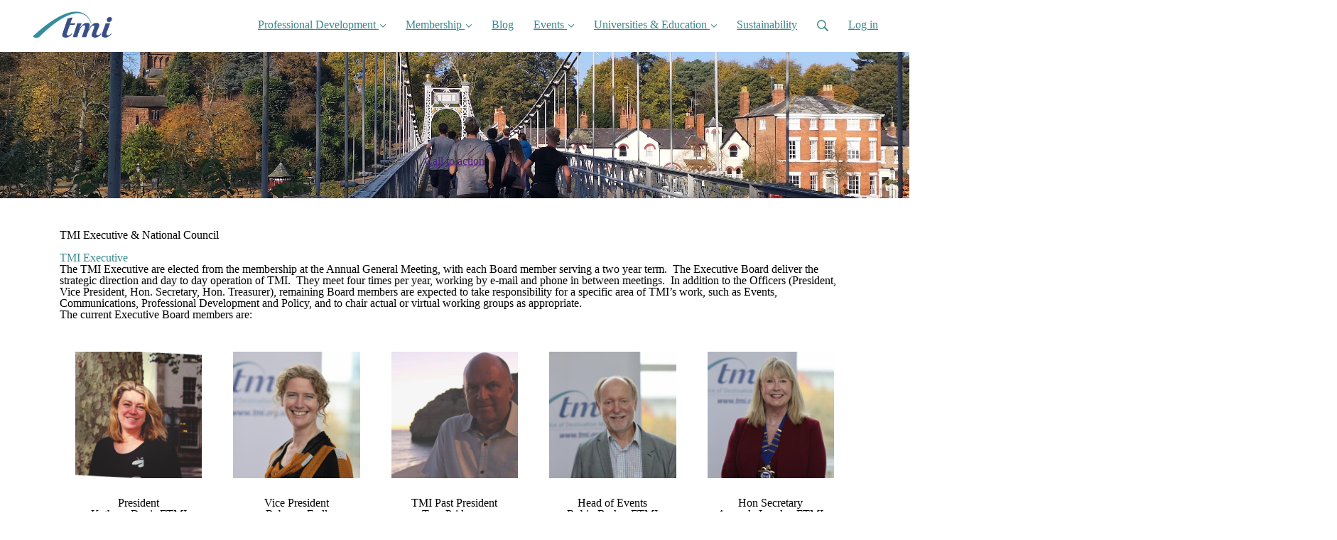

--- FILE ---
content_type: text/html; charset=utf-8
request_url: https://tourismmanagementinstitute.simplero.com/tmi-executive
body_size: 15633
content:
<!DOCTYPE html>
<html class="themed-content-root">
  <head><meta http-equiv="Content-Type" content="text/html; charset=UTF-8"><script>
//<![CDATA[

      var callbacks = []
      var waitingForLogincheck = true
      window.onLogincheckComplete = callback => {
        if (waitingForLogincheck) {
          callbacks.push(callback)
        } else {
          // Logincheck already done, call this now
          callback()
        }
      };

      function logincheck_request(url) {
        var lc = document.createElement('script'); lc.type = 'text/javascript'; lc.async = true; lc.src = url;
        var s = document.getElementsByTagName('script')[0]; s.parentNode.insertBefore(lc, s);
      }

      function logincheck_response(result) {
        if (result.token) {
          document.cookie = '_simplero_autologin=' + result.token + '; expires=' + new Date(new Date().getTime() + 1000*60).toUTCString() + '; SameSite=None; Secure';
          window.location.reload();
        } else if (result.autologin_url) {
          window.location.href = result.autologin_url;
        } else {
          callbacks.forEach(callback => callback())
          waitingForLogincheck = false
        }
      }

    logincheck_request('https://secure.simplero.com/logincheck.js?account_id=41156&return_to=https%3A%2F%2Ftourismmanagementinstitute.simplero.com%2Ftmi-executive&site_id=48959');
//]]>
</script><script>
  /*! modernizr 3.6.0 (Custom Build) | MIT *
  * https://modernizr.com/download/?-webp-setclasses !*/
  !function(e,n,A){function o(e,n){return typeof e===n}function t(){var e,n,A,t,a,i,l;for(var f in r)if(r.hasOwnProperty(f)){if(e=[],n=r[f],n.name&&(e.push(n.name.toLowerCase()),n.options&&n.options.aliases&&n.options.aliases.length))for(A=0;A<n.options.aliases.length;A++)e.push(n.options.aliases[A].toLowerCase());for(t=o(n.fn,"function")?n.fn():n.fn,a=0;a<e.length;a++)i=e[a],l=i.split("."),1===l.length?Modernizr[l[0]]=t:(!Modernizr[l[0]]||Modernizr[l[0]]instanceof Boolean||(Modernizr[l[0]]=new Boolean(Modernizr[l[0]])),Modernizr[l[0]][l[1]]=t),s.push((t?"":"no-")+l.join("-"))}}function a(e){var n=u.className,A=Modernizr._config.classPrefix||"";if(c&&(n=n.baseVal),Modernizr._config.enableJSClass){var o=new RegExp("(^|\s)"+A+"no-js(\s|$)");n=n.replace(o,"$1"+A+"js$2")}Modernizr._config.enableClasses&&(n+=" "+A+e.join(" "+A),c?u.className.baseVal=n:u.className=n)}function i(e,n){if("object"==typeof e)for(var A in e)f(e,A)&&i(A,e[A]);else{e=e.toLowerCase();var o=e.split("."),t=Modernizr[o[0]];if(2==o.length&&(t=t[o[1]]),"undefined"!=typeof t)return Modernizr;n="function"==typeof n?n():n,1==o.length?Modernizr[o[0]]=n:(!Modernizr[o[0]]||Modernizr[o[0]]instanceof Boolean||(Modernizr[o[0]]=new Boolean(Modernizr[o[0]])),Modernizr[o[0]][o[1]]=n),a([(n&&0!=n?"":"no-")+o.join("-")]),Modernizr._trigger(e,n)}return Modernizr}var s=[],r=[],l={_version:"3.6.0",_config:{classPrefix:"",enableClasses:!0,enableJSClass:!0,usePrefixes:!0},_q:[],on:function(e,n){var A=this;setTimeout(function(){n(A[e])},0)},addTest:function(e,n,A){r.push({name:e,fn:n,options:A})},addAsyncTest:function(e){r.push({name:null,fn:e})}},Modernizr=function(){};Modernizr.prototype=l,Modernizr=new Modernizr;var f,u=n.documentElement,c="svg"===u.nodeName.toLowerCase();!function(){var e={}.hasOwnProperty;f=o(e,"undefined")||o(e.call,"undefined")?function(e,n){return n in e&&o(e.constructor.prototype[n],"undefined")}:function(n,A){return e.call(n,A)}}(),l._l={},l.on=function(e,n){this._l[e]||(this._l[e]=[]),this._l[e].push(n),Modernizr.hasOwnProperty(e)&&setTimeout(function(){Modernizr._trigger(e,Modernizr[e])},0)},l._trigger=function(e,n){if(this._l[e]){var A=this._l[e];setTimeout(function(){var e,o;for(e=0;e<A.length;e++)(o=A[e])(n)},0),delete this._l[e]}},Modernizr._q.push(function(){l.addTest=i}),Modernizr.addAsyncTest(function(){function e(e,n,A){function o(n){var o=n&&"load"===n.type?1==t.width:!1,a="webp"===e;i(e,a&&o?new Boolean(o):o),A&&A(n)}var t=new Image;t.onerror=o,t.onload=o,t.src=n}var n=[{uri:"[data-uri]",name:"webp"},{uri:"[data-uri]",name:"webp.alpha"},{uri:"[data-uri]",name:"webp.animation"},{uri:"[data-uri]",name:"webp.lossless"}],A=n.shift();e(A.name,A.uri,function(A){if(A&&"load"===A.type)for(var o=0;o<n.length;o++)e(n[o].name,n[o].uri)})}),t(),a(s),delete l.addTest,delete l.addAsyncTest;for(var p=0;p<Modernizr._q.length;p++)Modernizr._q[p]();e.Modernizr=Modernizr}(window,document);
</script>

    <meta charset="utf-8">
    <meta name="viewport" content="width=device-width, initial-scale=1">
    <style>.heading .heading__parent a:hover,.heading h1 a:hover,.heading .heading__parent a:focus,.heading h1 a:focus{color:#2c6468}.heading .heading__parent a:active,.heading h1 a:active{color:#245356}:root{--color-body:                    #fff;--color-body-rgb:                255, 255, 255;--color-body-most-contrasted-neutral-10-white: #f3f2f5;--color-body-alternate-most-contrasted-neutral-10-white: #fff;--color-body-darken-5:           #f2f2f2;--color-body-darken-2:           #fafafa;--color-body-alternate:          olive;--color-body-alternate-rgb:      128, 128, 0;--color-body-alternate-darken-10: #4d4d00;--color-border:                  #aeb54e;--color-border-opacity-10:       rgba(174,181,78,0.1);--color-border-opacity-20:       rgba(174,181,78,0.2);--color-border-focus:            #7b8035;--color-header-text:             #3b878c;--color-header-text-hover:       #245356;--color-header-text-active:      #0d1f20;--color-header-text-least-contrasted-6: #efefef;--color-header-bg:               #fff;--color-header-announcement-bg:  #5fd1b3;--color-header-announcement-contrast-9: #82dbc3;--color-header-announcement-text: #333;--color-header-border:            olive;--color-transparent-header-text:  #fff;--color-transparent-header-text-active: #b3b3b3;--color-transparent-header-text-hover: #d9d9d9;--color-primary:                 #3b878c;--color-primary-transparentize-88: rgba(59,135,140,0.12);--color-primary-rgb:             59, 135, 140;--color-primary-darken-10:       #2c6468;--color-primary-lighten-10:      #4aaab0;--color-primary-hover:           #2c6468;--color-primary-active:          #245356;--color-primary-most-contrasted-white-black: #000;--color-secondary:               #6494b4;--color-text:                    #000;--color-text-most-contrasted-white-black: #fff;--color-text-opacity-10:         rgba(0,0,0,0.1);--color-text-opacity-20:         rgba(0,0,0,0.2);--color-text-alternate:          #336386;--color-text-alternate-darken-5: #2c5574;--color-text-alternate-darken-10: #254861;--color-text-alternate-lighten-20: #5d97c2;--color-text-alternate-light:     #70a3c9;--color-text-alternate-hover:    #1d3a4e;--color-text-alternate-active:   #081117;--color-heading:                 #336386;--color-heading-rgba-15:         rgba(51,99,134,0.15);--color-heading-rgba-80:         rgba(51,99,134,0.8);--color-button-bg:               #aeb54e;--color-button-text:             #fff;--color-border-grey:             #ccc;--color-success:                 #aeb54e;--color-error:                   #ad3030;--color-search-highlight:        rgba(34,77,80,0.1);--heading-font-family:           Aleo,Helvetica,Arial,Verdana,Trebuchet MS,sans-serif;--heading-font-weight:           700;--heading-line-height:           1.4;--button-font-family:           Aleo,Helvetica,Arial,Verdana,Trebuchet MS,sans-serif;--button-font-weight:           700;--site-width:                    1200px;--neutral:                       #336386;--neutral-80:                    #000;--neutral-60:                    #1a1a1a;--neutral-40:                    #333;--neutral-20:                    #CFCDD6;--neutral-15:                    #DBD9E0;--neutral-10:                    #F3F2F5;--neutral-5:                     #FAFAFB;--neutral-alternate:             #336386;--neutral-alternate-80:          #336386;--neutral-alternate-60:          #417eab;--neutral-alternate-40:          #5d97c2;--border-radius-sm:              2px;--border-radius-md:              3px;--border-radius-lg:              4px;--section-spacing:               2.75rem;--section-spacing-xs:            0;--section-spacing-small:         1rem;--section-spacing-large:         4.125rem;--section-spacing-xlarge:        5.5rem;--section-spacing-mobile:        1rem;--base-font-size:                16px;--base-font-family:              Open Sans,Helvetica,Arial,Verdana,Trebuchet MS,sans-serif;--base-line-height:              1.6;--base-line-height-computed:     1.6rem;--comment-avatar-size:           36px;--comment-avatar-spacing:        .9375rem;--comment-spacing:               1.25rem;--header-height:                 5rem;--header-padding-vertical:       .625rem;--header-padding-horizontal:     .875rem;--header-font-size:              16px;--header-brand-inner-height:     3.125rem;--header-inner-height:           2.5rem;--grid-gutter:                   2.75rem;--sidebar-nav-padding-base:      .75rem;--sidebar-nav-padding-per-level: .75rem;--color-sidebar-link:            #4eaeb5;--color-sidebar-link-hover:      #357b80;--color-sidebar-link-active:     #1f474a;--color-primary-body-mix:        #9dc3c6;--color-sidebar-text:            navy;--header-brand-padding-vertical: .3125rem;--footer-bg:                     #f9f9f9;--footer-bg-contrasted-8:        #073131;--footer-bg-contrasted-16:       #020e0e;--footer-color:                  #0d5555;--footer-color-bg-mix-67:        #5b8b8b;--footer-nav-font-size:          1rem;--footer-company-font-size:      .875rem;--color-button-bg:               #aeb54e;--color-button-bg-opacity-075:   rgba(174,181,78,0.075);--color-button-bg-hover:         #8d933d;--color-button-bg-active:        #7c8136;--grid-gutter:                   2.75rem;--grid-gutter-mobile:            1rem;--vjs-color:                     #3b878c;--vjs-control-hover-color:       #3b878c;--section-spacing-responsive:    var(--section-spacing-mobile)}@media (min-width: 481px){:root{--section-spacing-responsive: var(--section-spacing)}}.heading h1 a{color:var(--color-heading)}.site-header .site-header__nav>li.site-header__nav__item--cta>a.btn--solid{border-color:#3b878c;background:#3b878c;color:#fff}.site-header .site-header__nav>li.site-header__nav__item--cta>a.btn--outline{border-color:#3b878c;color:#3b878c}.site-header .site-header__nav>li.site-header__nav__item--cta>a.btn--outline.btn--no-focus:focus:not(:disabled):not(:hover):not(:active){border-color:#3b878c;color:#3b878c;background:transparent}.site-header .site-header__nav>li.site-header__nav__item--cta>a.btn--solid:hover:not(:disabled),.site-header .site-header__nav>li.site-header__nav__item--cta>a.btn--solid:focus:not(:disabled),.site-header .site-header__nav>li.site-header__nav__item--cta>a.btn--outline:hover:not(:disabled),.site-header .site-header__nav>li.site-header__nav__item--cta>a.btn--outline:focus:not(:disabled){color:#fff;border-color:#33767a;background:#33767a}.site-header .site-header__nav>li.site-header__nav__item--cta>a.btn--solid:active:not(:disabled),.site-header .site-header__nav>li.site-header__nav__item--cta>a.btn--outline:active:not(:disabled){color:#fff;border-color:#2c6468;background:#2c6468}@media (min-width: 950px){.site-header--style-breathe .site-header__nav .site-header__nav__item__label{position:relative}.site-header--style-breathe .site-header__nav .site-header__nav__item__label:before{content:'';position:absolute;bottom:0px;left:0;width:0;height:2px;background:var(--footer-color);transform:translateZ(0px);transition:all 0.15s}.site-header--style-breathe .site-header__nav:hover .site-header__nav__item__label:before{left:0;width:100%}}.btn--success.btn--solid{border-color:#aeb54e;background:#aeb54e;color:#fff}.btn--success.btn--outline{border-color:#aeb54e;color:#aeb54e}.btn--success.btn--outline.btn--no-focus:focus:not(:disabled):not(:hover):not(:active){border-color:#aeb54e;color:#aeb54e;background:transparent}.btn--success.btn--solid:hover:not(:disabled),.btn--success.btn--solid:focus:not(:disabled),.btn--success.btn--outline:hover:not(:disabled),.btn--success.btn--outline:focus:not(:disabled){color:#fff;border-color:#9ea545;background:#9ea545}.btn--success.btn--solid:active:not(:disabled),.btn--success.btn--outline:active:not(:disabled){color:#fff;border-color:#8d933d;background:#8d933d}.btn--alternate.btn--solid{border-color:#336386;background:#336386;color:#fff}.btn--alternate.btn--outline{border-color:#336386;color:#336386}.btn--alternate.btn--outline.btn--no-focus:focus:not(:disabled):not(:hover):not(:active){border-color:#336386;color:#336386;background:transparent}.btn--alternate.btn--solid:hover:not(:disabled),.btn--alternate.btn--solid:focus:not(:disabled),.btn--alternate.btn--outline:hover:not(:disabled),.btn--alternate.btn--outline:focus:not(:disabled){color:#fff;border-color:#2c5574;background:#2c5574}.btn--alternate.btn--solid:active:not(:disabled),.btn--alternate.btn--outline:active:not(:disabled){color:#fff;border-color:#254861;background:#254861}.cc-window{border:1px solid #e9e9e9}
</style>
    

    <link rel="preload" href="https://fonts.googleapis.com/css?family=Aleo:400,400italic,500,600,700,700italic,800|Open%20Sans:400,400italic,500,600,700,700italic,800&amp;display=swap" as="style" onload="this.onload=null;this.rel='stylesheet'">
<noscript><link rel="stylesheet" href="https://fonts.googleapis.com/css?family=Aleo:400,400italic,500,600,700,700italic,800|Open%20Sans:400,400italic,500,600,700,700italic,800&amp;display=swap"></noscript>


    <title>Meet the Executive TMI Board - Tourism Management Institute</title>
    
  <link rel="alternate" type="application/rss+xml" title="Blog" href="https://www.tmi.org.uk/blog.xml"><link rel="shortcut icon" type="image/x-icon" href="https://us.simplerousercontent.net/uploads/asset/file/6531053/favicon.png"><meta property="og:site_name" content="Main Website"><meta name="twitter:site" content="@tourismmi"><meta property="fb:pages" content="1656043401333952"><meta property="og:type" content="article"><meta name="twitter:card" content="summary"><meta name="title" property="title" content="TMI Executive"><meta property="og:title" content="TMI Executive"><meta name="twitter:title" content="TMI Executive"><meta property="og:url" content="https://www.tmi.org.uk/tmi-executive"><meta name="twitter:url" content="https://www.tmi.org.uk/tmi-executive"><link rel="canonical" href="https://www.tmi.org.uk/tmi-executive"><meta name="csrf-param" content="authenticity_token">
<meta name="csrf-token" content="STobWG7St9W3Pi7rlyuI9ve8EEOXn-Tlh6WiJvSN6L97ZPYn6ZuzL-6xq1jqlCLk5NUZRRf45ZEDwnT938jcvw"><script src="https://assets0.simplero.com/packs/vite/assets/jquery-Be9y8_BM.js" crossorigin="anonymous" type="module"></script>
<script src="https://assets0.simplero.com/packs/vite/assets/site-DjpVM38R.js" crossorigin="anonymous" type="module"></script>
<script src="https://assets0.simplero.com/packs/vite/assets/index-C9OZpRpO.js" crossorigin="anonymous" type="module"></script>
<script src="https://assets0.simplero.com/packs/vite/assets/index-B7IUff1a.js" crossorigin="anonymous" type="module"></script>
<script src="https://assets0.simplero.com/packs/vite/assets/index-C6JJ3U91.js" crossorigin="anonymous" type="module"></script>
<script src="https://assets0.simplero.com/packs/vite/assets/index-DG5QY38R.js" crossorigin="anonymous" type="module"></script>
<script src="https://assets0.simplero.com/packs/vite/assets/index-D895Aty8.js" crossorigin="anonymous" type="module"></script><link rel="modulepreload" href="https://assets0.simplero.com/packs/vite/assets/jquery-BUhUPmkV.js" as="script" crossorigin="anonymous">
<link rel="modulepreload" href="https://assets0.simplero.com/packs/vite/assets/_commonjsHelpers-BosuxZz1.js" as="script" crossorigin="anonymous">
<link rel="modulepreload" href="https://assets0.simplero.com/packs/vite/assets/site_editor-B4iQNOnB.js" as="script" crossorigin="anonymous">
<link rel="modulepreload" href="https://assets0.simplero.com/packs/vite/assets/index-BCh9TbPA.js" as="script" crossorigin="anonymous">
<link rel="modulepreload" href="https://assets0.simplero.com/packs/vite/assets/index-1y0m-tDY.js" as="script" crossorigin="anonymous">
<link rel="modulepreload" href="https://assets0.simplero.com/packs/vite/assets/checkboxes_group-Dox2lhft.js" as="script" crossorigin="anonymous">
<link rel="modulepreload" href="https://assets0.simplero.com/packs/vite/assets/add_params_to_url-C51MF6Vc.js" as="script" crossorigin="anonymous">
<link rel="modulepreload" href="https://assets0.simplero.com/packs/vite/assets/field_wrapper-DF-BbDjI.js" as="script" crossorigin="anonymous">
<link rel="modulepreload" href="https://assets0.simplero.com/packs/vite/assets/index-BVApNXUP.js" as="script" crossorigin="anonymous">
<link rel="modulepreload" href="https://assets0.simplero.com/packs/vite/assets/intl_phone-IM89LMyA.js" as="script" crossorigin="anonymous">
<link rel="modulepreload" href="https://assets0.simplero.com/packs/vite/assets/timer-0VCabdim.js" as="script" crossorigin="anonymous">
<link rel="modulepreload" href="https://assets0.simplero.com/packs/vite/assets/index-h6NTxCwi.js" as="script" crossorigin="anonymous">
<link rel="modulepreload" href="https://assets0.simplero.com/packs/vite/assets/preload-helper-Bc7v_Ddp.js" as="script" crossorigin="anonymous">
<link rel="modulepreload" href="https://assets0.simplero.com/packs/vite/assets/dom-B8sbAOCx.js" as="script" crossorigin="anonymous">
<link rel="modulepreload" href="https://assets0.simplero.com/packs/vite/assets/index-SuzqRTwP.js" as="script" crossorigin="anonymous">
<link rel="modulepreload" href="https://assets0.simplero.com/packs/vite/assets/process_response-B2k77-MR.js" as="script" crossorigin="anonymous">
<link rel="modulepreload" href="https://assets0.simplero.com/packs/vite/assets/api-BxPNj0Ts.js" as="script" crossorigin="anonymous">
<link rel="modulepreload" href="https://assets0.simplero.com/packs/vite/assets/index-BMwMmqZ9.js" as="script" crossorigin="anonymous">
<link rel="modulepreload" href="https://assets0.simplero.com/packs/vite/assets/rails-ujs-DdjBENKs.js" as="script" crossorigin="anonymous">
<link rel="modulepreload" href="https://assets0.simplero.com/packs/vite/assets/index-ByJROJJj.js" as="script" crossorigin="anonymous">
<link rel="modulepreload" href="https://assets0.simplero.com/packs/vite/assets/index-If-TCilq.js" as="script" crossorigin="anonymous">
<link rel="modulepreload" href="https://assets0.simplero.com/packs/vite/assets/datetime-BarF79JD.js" as="script" crossorigin="anonymous"><link rel="stylesheet" href="https://assets0.simplero.com/packs/vite/assets/site-Bu490IGQ.css" media="all">
<link rel="stylesheet" href="https://assets0.simplero.com/packs/vite/assets/index-Bu_J0GE7.css" media="all">
<link rel="stylesheet" href="https://assets0.simplero.com/packs/vite/assets/index-CQ0M3x0n.css" media="all">
<link rel="stylesheet" href="https://assets0.simplero.com/packs/vite/assets/index-CJmG_Nqz.css" media="all">
<link rel="stylesheet" href="https://assets0.simplero.com/packs/vite/assets/index-D3XppOMp.css" media="all">
<link rel="stylesheet" href="https://assets0.simplero.com/packs/vite/assets/index-BOhkefk5.css" media="all">
<link rel="stylesheet" href="https://assets0.simplero.com/packs/vite/assets/index-BEZX00ul.css" media="all">
<link rel="stylesheet" href="https://assets0.simplero.com/packs/vite/assets/checkboxes_group-DT3_OuZ7.css" media="all">
<link rel="stylesheet" href="https://assets0.simplero.com/packs/vite/assets/field_wrapper-BbaCoj7i.css" media="all">
<link rel="stylesheet" href="https://assets0.simplero.com/packs/vite/assets/index-woUO3tWC.css" media="all">
<link rel="stylesheet" href="https://assets0.simplero.com/packs/vite/assets/index-ndzvY1vf.css" media="all">
<link rel="stylesheet" href="https://assets0.simplero.com/packs/vite/assets/index-C8sa7L3A.css" media="all">
<link rel="stylesheet" href="https://assets0.simplero.com/packs/vite/assets/index-Chzm42wi.css" media="all"><link rel="stylesheet" href="https://assets0.simplero.com/packs/vite/assets/index-DQdT8sta.css" media="all">
<link rel="stylesheet" href="https://assets0.simplero.com/packs/vite/assets/index-BDKlu0_8.css" media="all">
<link rel="stylesheet" href="https://assets0.simplero.com/packs/vite/assets/index-DZQOfzPf.css" media="all">
<link rel="stylesheet" href="https://assets0.simplero.com/packs/vite/assets/index-CmMkricQ.css" media="all">
<link rel="stylesheet" href="https://assets0.simplero.com/packs/vite/assets/index-CLJe_MSq.css" media="all">
<link rel="stylesheet" href="https://assets0.simplero.com/packs/vite/assets/index-B0m8wffa.css" media="all">
<link rel="stylesheet" href="https://assets0.simplero.com/packs/vite/assets/index-CQ1xjNj3.css" media="all"><!-- Google tag (gtag.js) -->
<script async src="https://www.googletagmanager.com/gtag/js?id=G-3Z8R4VJXZN"></script>
<script>
  window.dataLayer = window.dataLayer || [];
  function gtag(){dataLayer.push(arguments);}
  gtag('js', new Date());

  gtag('config', 'G-3Z8R4VJXZN');
</script><script async="async">(function() {
  let pageViewParams = {
    referrer: "",
    original_url: "https://tourismmanagementinstitute.simplero.com/tmi-executive",
    split_test_page_id: ''
  }
  let csrfParam = document.querySelector('meta[name="csrf-param"]')?.getAttribute('content')
  let csrfToken = document.querySelector('meta[name="csrf-token"]')?.getAttribute('content')
  if (csrfParam && csrfToken) {
    pageViewParams[csrfParam] = csrfToken
  }
  fetch("/pages/169281/record_view", {
    method: 'POST',
    headers: {
      'Content-Type': 'application/x-www-form-urlencoded'
    },
    mode: 'no-cors',
    body: new URLSearchParams(pageViewParams)
  }).then(() => { document.body.setAttribute('data-simplero-page-view-recorded', '1') })
})()
</script></head>
  <body class="scrolltop page page--tmi-executive nav-top " data-page-id="169281" data-cookie-consent-manager='{"consentType":"info","countryCode":"US","createConsentRecordURL":"https://www.tmi.org.uk/cookie_consent_records/create","content":{"href":"https://simplero.com/privacy-policy","header":"Cookies used on the website!","message":"This website uses cookies to ensure you get the best experience on our website.","dismiss":"Got it!","allow":"Allow cookies","deny":"Decline","link":"Learn more","policy":"Cookie Policy"},"position":"bottom-left","layout":"block","popupBg":"#ffffff","popupText":"#343434","buttonBg":"#4eaeb5","buttonText":"#ffffff"}' data-simplero-object-id="" data-simplero-render-mode=""><!-- Google tag (gtag.js) -->
<script async src="https://www.googletagmanager.com/gtag/js?id=G-3Z8R4VJXZN"></script>
<script>
  window.dataLayer = window.dataLayer || [];
  function gtag(){dataLayer.push(arguments);}
  gtag('js', new Date());

  gtag('config', 'G-3Z8R4VJXZN');
</script>
    
      







  <header class="site-header site-header--sm site-header--style-">
    



    <div class="wrapper">
      <a class="site-header__brand" href="/"><picture><source srcset="https://img.simplerousercontent.net/scaled_image/6531052/7a0f526d559a0f9f55028bab2426d8808b105df9/logo-456w-162h.webp" type="image/webp"></source><img alt="Tourism Management Institute logo" class="" src="https://img.simplerousercontent.net/scaled_image/6531052/88c47634fc3831933788bb84df3c8ffab2effdcf/logo-456w-162h.png" width="456" height="162"></picture>
          </a>
      <a href="javascript:void(0)" class="site-header__nav-toggle">
        <span class="site-header__nav-toggle__open"><svg class="icon--size-" xmlns="http://www.w3.org/2000/svg" x="0" y="0" width="20" height="20" viewbox="0 0 20 20"><path fill="currentColor" d="M18.5 10.5c0 .3-.2.5-.5.5H2c-.3 0-.5-.2-.5-.5v-1c0-.3.2-.5.5-.5h16c.3 0 .5.2.5.5v1zm0 5c0-.3-.2-.5-.5-.5H2c-.3 0-.5.2-.5.5v1c0 .3.2.5.5.5h16c.3 0 .5-.2.5-.5v-1zm0-12c0-.3-.2-.5-.5-.5H2c-.3 0-.5.2-.5.5v1c0 .3.2.5.5.5h16c.3 0 .5-.2.5-.5v-1z"></path></svg></span>
        <span class="site-header__nav-toggle__close"><svg class="icon--size-" xmlns="http://www.w3.org/2000/svg" x="0" y="0" width="20" height="20" viewbox="0 0 20 20"><path fill="currentColor" d="M11.4 10l5.7-5.7c.2-.2.2-.5 0-.7l-.7-.7c-.2-.2-.5-.2-.7 0L10 8.6 4.3 2.9c-.2-.2-.5-.2-.7 0l-.7.7c-.2.2-.2.5 0 .7L8.6 10l-5.7 5.7c-.2.2-.2.5 0 .7l.7.7c.2.2.5.2.7 0l5.7-5.7 5.7 5.7c.2.2.5.2.7 0l.7-.7c.2-.2.2-.5 0-.7L11.4 10z"></path></svg></span>
      </a>

      <nav class="site-header--mobile-closed__hidden">
        <ul class="site-header__nav">
          
            
            
            

            <li class="site-header__nav__item site-header__nav__item--type-page site-header__nav__item--page--professional-development site-header__nav__item--has-dropdown " id="site-header__nav__item__372247">
              <a href="https://www.tmi.org.uk/professional-development">
                
                <span class="site-header__nav__item__label">Professional Development</span> 
                <svg class="icon--size-" xmlns="http://www.w3.org/2000/svg" version="1.1" x="0" y="0" width="8" height="5" viewbox="0 0 8 5"><path fill="currentColor" d="M7.1.2c.1-.1.1-.1.2-.1s.2 0 .2.1l.4.4c.1.2.1.3 0 .5L4.2 4.8s-.1.1-.2.1-.2 0-.2-.1L.1 1.1C0 .9 0 .8.1.6L.5.2C.6.1.6.1.7.1S.9.1.9.2L4 3.3 7.1.2z"></path></svg>
              </a><ul class="site-header__dropdown site-header__dropdown--left"><li class="site-header__dropdown__item
  ">
  <a href="https://www.tmi.org.uk/what-is-professional-development">
    <span class="site-header__dropdown__item__label">What is Professional Development?</span> 
  </a></li>
</ul></li>
          
            
            
            

            <li class="site-header__nav__item site-header__nav__item--type-page site-header__nav__item--page--membership site-header__nav__item--has-dropdown " id="site-header__nav__item__352305">
              <a href="https://www.tmi.org.uk/membership">
                
                <span class="site-header__nav__item__label">Membership</span> 
                <svg class="icon--size-" xmlns="http://www.w3.org/2000/svg" version="1.1" x="0" y="0" width="8" height="5" viewbox="0 0 8 5"><path fill="currentColor" d="M7.1.2c.1-.1.1-.1.2-.1s.2 0 .2.1l.4.4c.1.2.1.3 0 .5L4.2 4.8s-.1.1-.2.1-.2 0-.2-.1L.1 1.1C0 .9 0 .8.1.6L.5.2C.6.1.6.1.7.1S.9.1.9.2L4 3.3 7.1.2z"></path></svg>
              </a><ul class="site-header__dropdown site-header__dropdown--left"><li class="site-header__dropdown__item
  site-header__dropdown__item--has-dropdown">
  <a href="https://www.tmi.org.uk/membership-categories">
    <span class="site-header__dropdown__item__label">Membership Categories </span> 
  </a><ul class="site-header__dropdown site-header__dropdown--top"><li class="site-header__dropdown__item
  ">
  <a href="https://www.tmi.org.uk/product_categories/69293">
    <span class="site-header__dropdown__item__label">Partner Membership</span> 
  </a></li>
</ul></li>
</ul></li>
          
            
            
            

            <li class="site-header__nav__item site-header__nav__item--type-blog site-header__nav__item--blog" id="site-header__nav__item__591957">
              <a href="https://www.tmi.org.uk/blog">
                
                <span class="site-header__nav__item__label">Blog</span> 
                
              </a></li>
          
            
            
            

            <li class="site-header__nav__item site-header__nav__item--type-page site-header__nav__item--page--tmi-events site-header__nav__item--has-dropdown " id="site-header__nav__item__653267">
              <a href="https://www.tmi.org.uk/tmi-events">
                
                <span class="site-header__nav__item__label">Events</span> 
                <svg class="icon--size-" xmlns="http://www.w3.org/2000/svg" version="1.1" x="0" y="0" width="8" height="5" viewbox="0 0 8 5"><path fill="currentColor" d="M7.1.2c.1-.1.1-.1.2-.1s.2 0 .2.1l.4.4c.1.2.1.3 0 .5L4.2 4.8s-.1.1-.2.1-.2 0-.2-.1L.1 1.1C0 .9 0 .8.1.6L.5.2C.6.1.6.1.7.1S.9.1.9.2L4 3.3 7.1.2z"></path></svg>
              </a><ul class="site-header__dropdown site-header__dropdown--left"><li class="site-header__dropdown__item
  ">
  <a href="https://www.eventbrite.co.uk/e/ai-gdpr-tourism-staying-smart-safe-and-ahead-tickets-1980169411013?aff=oddtdtcreator" target="_blank">
    <span class="site-header__dropdown__item__label">TMI January zoom Discussion - AI, GDPR &amp; Tourism: Staying Smart, Safe, and Ahead.</span> 
  </a></li>
<li class="site-header__dropdown__item
  site-header__dropdown__item--has-dropdown">
  <a href="https://www.tmi.org.uk/tmi-annual-convention-29th-and-30th-october-2025">
    <span class="site-header__dropdown__item__label">TMI Annual Convention 29th and 30th October 2025</span> 
  </a><ul class="site-header__dropdown site-header__dropdown--top"><li class="site-header__dropdown__item
  ">
  <a href="https://www.tmi.org.uk/sponsors1">
    <span class="site-header__dropdown__item__label">Sponsors</span> 
  </a></li>
<li class="site-header__dropdown__item
  ">
  <a href="https://www.tmi.org.uk/full-2-day-event-programme1">
    <span class="site-header__dropdown__item__label">Full 2 day Event Programme</span> 
  </a></li>
<li class="site-header__dropdown__item
  ">
  <a href="https://www.tmi.org.uk/annual-convention-speakers1">
    <span class="site-header__dropdown__item__label">Annual Convention Speakers</span> 
  </a></li>
<li class="site-header__dropdown__item
  ">
  <a href="https://www.tmi.org.uk/accommodation2">
    <span class="site-header__dropdown__item__label">Accommodation</span> 
  </a></li>
<li class="site-header__dropdown__item
  ">
  <a href="https://www.tmi.org.uk/annual-convention-day-1-study-tours">
    <span class="site-header__dropdown__item__label">Annual Convention Day 1 Study Tours</span> 
  </a></li>
</ul></li>
<li class="site-header__dropdown__item
  site-header__dropdown__item--has-dropdown">
  <a href="https://www.tmi.org.uk/tmi-hot-topic-2025">
    <span class="site-header__dropdown__item__label">TMI Hot Topic 2025</span> 
  </a><ul class="site-header__dropdown site-header__dropdown--top"><li class="site-header__dropdown__item
  ">
  <a href="https://www.tmi.org.uk/hot-topic-2025-speakers-the-future-for-tourism">
    <span class="site-header__dropdown__item__label">Hot Topic 2025 Speakers - The Future for Tourism</span> 
  </a></li>
</ul></li>
<li class="site-header__dropdown__item
  ">
  <a href="https://tourism-management-institute.simplerosites.com/courses/35977-presentations-from-tmi-events/lessons/2162414-september-zoom-discussion-with-leanne" target="_blank">
    <span class="site-header__dropdown__item__label">TMI September zoom discussion with Leanne Smith</span> 
  </a></li>
<li class="site-header__dropdown__item
  ">
  <a href="https://tourism-management-institute.simplerosites.com/courses/35977-presentations-from-tmi-events/lessons/2111746-tmi-july-zoom-discussion-with-uk-sport">
    <span class="site-header__dropdown__item__label">TMI July zoom discussion with UK Sport</span> 
  </a></li>
<li class="site-header__dropdown__item
  ">
  <a href="https://tourism-management-institute.simplerosites.com/courses/35977-presentations-from-tmi-events/lessons/1996338-tmi-march-25-zoom-discussion-with-kevin" target="_blank">
    <span class="site-header__dropdown__item__label">March 25 TMI zoom discussion with Kevin Millington from T-Stats Solutions - Tracking Tourism in your destination - experiences from the South West Visitor Hub</span> 
  </a></li>
<li class="site-header__dropdown__item
  ">
  <a href="https://tourismmanagementinstitute.simplero.com/admin/sites/49011/courses/74074-sustainability/modules/307109-event-and-webinar-recordings/lessons/1968898-sustainability-made-practical-for/edit" target="_blank">
    <span class="site-header__dropdown__item__label">TMI February Discussion - Sustainability made practical for destinations with NBTC</span> 
  </a></li>
<li class="site-header__dropdown__item
  site-header__dropdown__item--has-dropdown">
  <a href="https://www.tmi.org.uk/tmi-annual-convention-2024">
    <span class="site-header__dropdown__item__label">TMI Annual Convention 2024</span> 
  </a><ul class="site-header__dropdown site-header__dropdown--top"><li class="site-header__dropdown__item
  ">
  <a href="https://www.eventbrite.co.uk/e/tmi-2024-annual-convention-tickets-912538566417?aff=oddtdtcreator" target="_blank">
    <span class="site-header__dropdown__item__label">BOOK NOW</span> 
  </a></li>
<li class="site-header__dropdown__item
  ">
  <a href="https://www.tmi.org.uk/agm-evening-networking-2024">
    <span class="site-header__dropdown__item__label">AGM &amp; Evening networking  </span> 
  </a></li>
<li class="site-header__dropdown__item
  site-header__dropdown__item--has-dropdown">
  <a href="https://www.tmi.org.uk/annual-convention-speakers-2024">
    <span class="site-header__dropdown__item__label">Annual Convention Speakers</span> 
  </a><ul class="site-header__dropdown site-header__dropdown--top"><li class="site-header__dropdown__item
  ">
  <a href="https://www.tmi.org.uk/agm-evening-guest-speaker">
    <span class="site-header__dropdown__item__label">AGM Evening Guest speaker</span> 
  </a></li>
</ul></li>
<li class="site-header__dropdown__item
  ">
  <a href="https://www.tmi.org.uk/annual-convention-sponsors-2024">
    <span class="site-header__dropdown__item__label">Annual Convention Sponsors</span> 
  </a></li>
<li class="site-header__dropdown__item
  ">
  <a href="https://www.tmi.org.uk/annual-convention-tours-2024">
    <span class="site-header__dropdown__item__label">Annual Convention Tours</span> 
  </a></li>
<li class="site-header__dropdown__item
  ">
  <a href="https://www.tmi.org.uk/accommodation-2024">
    <span class="site-header__dropdown__item__label">Accommodation</span> 
  </a></li>
<li class="site-header__dropdown__item
  ">
  <a href="https://www.tmi.org.uk/convention-conference-venue-2024">
    <span class="site-header__dropdown__item__label">Convention Conference Venue</span> 
  </a></li>
<li class="site-header__dropdown__item
  ">
  <a href="https://www.tmi.org.uk/convention-programme">
    <span class="site-header__dropdown__item__label">Convention Programme</span> 
  </a></li>
</ul></li>
<li class="site-header__dropdown__item
  ">
  <a href="javascript:void(0)">
    <span class="site-header__dropdown__item__label">TMI Previous Events</span> 
  </a></li>
<li class="site-header__dropdown__item
  site-header__dropdown__item--has-dropdown">
  <a href="https://www.tmi.org.uk/hot-topic-2024">
    <span class="site-header__dropdown__item__label">TMI Hot Topic 2024</span> 
  </a><ul class="site-header__dropdown site-header__dropdown--top"><li class="site-header__dropdown__item
  ">
  <a href="https://www.tmi.org.uk/hot-topic-2024-sponsors">
    <span class="site-header__dropdown__item__label">Hot Topic 2024 Sponsors</span> 
  </a></li>
<li class="site-header__dropdown__item
  ">
  <a href="https://www.tmi.org.uk/hot-topic-2024-speakers">
    <span class="site-header__dropdown__item__label">Hot Topic 2024 Speakers </span> 
  </a></li>
</ul></li>
<li class="site-header__dropdown__item
  ">
  <a href="https://youtu.be/iwOUDRuW3LA?si=mBPobAKVYLud7Kld" target="_blank">
    <span class="site-header__dropdown__item__label">TMI January 25 Zoom Discussion - Healthy Horizons: Health and wellbeing as a trip driver for 18-40s - the opportunity for UK destinations</span> 
  </a></li>
<li class="site-header__dropdown__item
  ">
  <a href="https://tourism-management-institute.simplerosites.com/courses/35977-presentations-from-tmi-events/lessons/1867632-december-2024-zoom-session-with-visit" target="_blank">
    <span class="site-header__dropdown__item__label">TMI Zoom Discussion - An industry update from Visit England/Visit Britain</span> 
  </a></li>
<li class="site-header__dropdown__item
  ">
  <a href="https://tourism-management-institute.simplerosites.com/courses/35977-presentations-from-tmi-events/lessons/1710031-july-2024-zoom-discussion-with-tourism" target="_blank">
    <span class="site-header__dropdown__item__label">July 2024 Zoom Discussion with Tourism Alliance's Richard Toomer</span> 
  </a></li>
<li class="site-header__dropdown__item
  ">
  <a href="https://tourism-management-institute.simplerosites.com/courses/35977-presentations-from-tmi-events/lessons/1686875-june-24-zoom-discussion-with-screen" target="_blank">
    <span class="site-header__dropdown__item__label">June Discussion - Screen Tourism with Seren Welch</span> 
  </a></li>
<li class="site-header__dropdown__item
  ">
  <a href="https://tourism-management-institute.simplerosites.com/courses/35977-presentations-from-tmi-events/lessons/1613719-april-24-zoom-discussion-with-alistair" target="_blank">
    <span class="site-header__dropdown__item__label">TMI Zoom Discussion: 25th April with Alistair Kirkbride </span> 
  </a></li>
<li class="site-header__dropdown__item
  ">
  <a href="https://tourism-management-institute.simplerosites.com/courses/35977-presentations-from-tmi-events/lessons/1518684-february-2024-zoom-discussion-how-can" target="_blank">
    <span class="site-header__dropdown__item__label">February 2024 Zoom Discussion: How Can Universities Support DMO's?</span> 
  </a></li>
<li class="site-header__dropdown__item
  ">
  <a href="https://tourism-management-institute.simplerosites.com/courses/35977-presentations-from-tmi-events/lessons/1457763-january-2024-zoom-discussion-with" target="_blank">
    <span class="site-header__dropdown__item__label">January 2024 zoom discussion with Malcolm Bell, MBE chair of Visit Cornwall</span> 
  </a></li>
<li class="site-header__dropdown__item
  ">
  <a href="https://tourism-management-institute.simplerosites.com/courses/35977-presentations-from-tmi-events/lessons/1376303-november-2023-zoom-discussion-with-jac" target="_blank">
    <span class="site-header__dropdown__item__label">November 2023 Zoom Discussion with Jac Callan from Visit Belfast</span> 
  </a></li>
<li class="site-header__dropdown__item
  site-header__dropdown__item--has-dropdown">
  <a href="https://www.tmi.org.uk/tmi-annual-convention-2023">
    <span class="site-header__dropdown__item__label">TMI Annual Convention 2023</span> 
  </a><ul class="site-header__dropdown site-header__dropdown--top"><li class="site-header__dropdown__item
  ">
  <a href="https://www.tmi.org.uk/agm-evening-networking">
    <span class="site-header__dropdown__item__label">AGM &amp; Evening networking </span> 
  </a></li>
<li class="site-header__dropdown__item
  ">
  <a href="https://www.tmi.org.uk/annual-convention-sponsors">
    <span class="site-header__dropdown__item__label">Annual Convention Sponsors</span> 
  </a></li>
<li class="site-header__dropdown__item
  ">
  <a href="https://www.tmi.org.uk/annual-convention-speakers">
    <span class="site-header__dropdown__item__label">Annual Convention Speakers</span> 
  </a></li>
<li class="site-header__dropdown__item
  ">
  <a href="https://www.tmi.org.uk/annual-convention-tours">
    <span class="site-header__dropdown__item__label">Annual Convention Tours</span> 
  </a></li>
<li class="site-header__dropdown__item
  ">
  <a href="https://www.tmi.org.uk/convention-venue-and-travel-information">
    <span class="site-header__dropdown__item__label">Convention Travel Information</span> 
  </a></li>
<li class="site-header__dropdown__item
  ">
  <a href="https://www.tmi.org.uk/accommodation1">
    <span class="site-header__dropdown__item__label">Accommodation</span> 
  </a></li>
<li class="site-header__dropdown__item
  ">
  <a href="https://www.tmi.org.uk/convention-conference-venue">
    <span class="site-header__dropdown__item__label">Convention Conference Venue</span> 
  </a></li>
<li class="site-header__dropdown__item
  ">
  <a href="https://www.tmi.org.uk/full-2-day-event-programme">
    <span class="site-header__dropdown__item__label">Full 2 day Event Programme</span> 
  </a></li>
</ul></li>
<li class="site-header__dropdown__item
  ">
  <a href="https://tourismmanagementinstitute.simplero.com/admin/sites/49011/courses/35977-presentations-from-tmi-events/modules/286405-tmi-zoom-discussions/lessons/1285572-july-2023-zoom-discussion-lvep-programme/edit" target="_blank">
    <span class="site-header__dropdown__item__label">July TMI zoom discussion: LVEP Programme: Where are we at </span> 
  </a></li>
<li class="site-header__dropdown__item
  ">
  <a href="https://tourism-management-institute.simplerosites.com/courses/35977-presentations-from-tmi-events/lessons/1267904-june-2023-zoom-discussion-destination" target="_blank">
    <span class="site-header__dropdown__item__label">June 23 Zoom discussion: Destination Management Education: A Stakeholder Discussion</span> 
  </a></li>
<li class="site-header__dropdown__item
  site-header__dropdown__item--has-dropdown">
  <a href="https://www.tmi.org.uk/tmi-2023-hot-topic-future-proofing-your-destination">
    <span class="site-header__dropdown__item__label">TMI 2023 Hot Topic - Future Proofing Your Destination</span> 
  </a><ul class="site-header__dropdown site-header__dropdown--top"><li class="site-header__dropdown__item
  ">
  <a href="https://www.tmi.org.uk/hot-topic-sponsors">
    <span class="site-header__dropdown__item__label">Hot Topic Sponsors</span> 
  </a></li>
<li class="site-header__dropdown__item
  ">
  <a href="https://tourism-management-institute.simplerosites.com/courses/35977-presentations-from-tmi-events/lessons/1378794-marc-finney-colliers" target="_blank">
    <span class="site-header__dropdown__item__label">Hot Topic 2023 Presentations</span> 
  </a></li>
<li class="site-header__dropdown__item
  site-header__dropdown__item--has-dropdown">
  <a href="https://www.tmi.org.uk/hot-topic-speakers">
    <span class="site-header__dropdown__item__label">Hot Topic Speakers </span> 
  </a><ul class="site-header__dropdown site-header__dropdown--top"><li class="site-header__dropdown__item
  ">
  <a href="https://www.tmi.org.uk/https-/tourism-management-institute-simplerosites-com/courses/35977-presentations-from-tmi-events/lessons/1376303-november-2023-zoom-discussion-with-jac">
    <span class="site-header__dropdown__item__label">November 2023 Zoom Discussion with Jac Callan from Visit Belfast</span> 
  </a></li>
</ul></li>
</ul></li>
<li class="site-header__dropdown__item
  ">
  <a href="https://tourism-management-institute.simplerosites.com/courses/35977-presentations-from-tmi-events/lessons/1191772-march-2023-zoom-discussion-with-tourism" target="_blank">
    <span class="site-header__dropdown__item__label">March Zoom Discussion with Sheila Scarborough and Leslie McLellan from Tourism Currents</span> 
  </a></li>
<li class="site-header__dropdown__item
  ">
  <a href="https://tourism-management-institute.simplerosites.com/courses/35977-presentations-from-tmi-events/lessons/1150325-february-2023-zoom-discussion-with-dr" target="_blank">
    <span class="site-header__dropdown__item__label">February Zoom Discussion with Dr Xavier Font professor of Sustainability Marketing at University of Surrey</span> 
  </a></li>
<li class="site-header__dropdown__item
  ">
  <a href="https://tourism-management-institute.simplerosites.com/courses/35977-presentations-from-tmi-events/lessons/1128152-january-2023-zoom-discussion-with-bryony" target="_blank">
    <span class="site-header__dropdown__item__label">January Zoom Discussion with Bryony Beck - Destination Development Manager Visit Inverness Loch Ness &amp; Janie Neumann, Sustainable Tourism Manager from VisitScotland</span> 
  </a></li>
<li class="site-header__dropdown__item
  ">
  <a href="https://www.tmi.org.uk/tmi-convention">
    <span class="site-header__dropdown__item__label">Annual Convention 2022</span> 
  </a></li>
</ul></li>
          
            
            
            

            <li class="site-header__nav__item site-header__nav__item--type-page site-header__nav__item--page--university-recognition-scheme site-header__nav__item--has-dropdown " id="site-header__nav__item__679436">
              <a href="https://www.tmi.org.uk/university-recognition-scheme">
                
                <span class="site-header__nav__item__label">Universities &amp; Education</span> 
                <svg class="icon--size-" xmlns="http://www.w3.org/2000/svg" version="1.1" x="0" y="0" width="8" height="5" viewbox="0 0 8 5"><path fill="currentColor" d="M7.1.2c.1-.1.1-.1.2-.1s.2 0 .2.1l.4.4c.1.2.1.3 0 .5L4.2 4.8s-.1.1-.2.1-.2 0-.2-.1L.1 1.1C0 .9 0 .8.1.6L.5.2C.6.1.6.1.7.1S.9.1.9.2L4 3.3 7.1.2z"></path></svg>
              </a><ul class="site-header__dropdown site-header__dropdown--left"><li class="site-header__dropdown__item
  ">
  <a href="https://www.tmi.org.uk/higher-education-recognition-scheme">
    <span class="site-header__dropdown__item__label">Higher Education Recognition Scheme</span> 
  </a></li>
<li class="site-header__dropdown__item
  site-header__dropdown__item--has-dropdown">
  <a href="https://www.tmi.org.uk/students">
    <span class="site-header__dropdown__item__label">For Students</span> 
  </a><ul class="site-header__dropdown site-header__dropdown--top"><li class="site-header__dropdown__item
  ">
  <a href="https://www.tmi.org.uk/tmi-student-ambassadors">
    <span class="site-header__dropdown__item__label">TMI Student Ambassadors</span> 
  </a></li>
</ul></li>
<li class="site-header__dropdown__item
  ">
  <a href="https://www.tmi.org.uk/tmi-recognised-universities">
    <span class="site-header__dropdown__item__label">TMI Recognised Universities &amp; Colleges</span> 
  </a></li>
</ul></li>
          
            
            
            

            <li class="site-header__nav__item site-header__nav__item--type-page site-header__nav__item--page--sustainability" id="site-header__nav__item__679461">
              <a href="https://www.tmi.org.uk/sustainability">
                
                <span class="site-header__nav__item__label">Sustainability </span> 
                
              </a></li>
          
          
            <li class="site-header__nav__item site-header__nav__item--search">
              <a href="javascript:void(0)">
                <span class="mobile-hidden"><svg class="icon--size-" xmlns="http://www.w3.org/2000/svg" viewbox="0 0 16 16"><path fill="currentColor" d="M10.031,11.518c-1.032,0.735 -2.294,1.167 -3.656,1.167c-3.484,0 -6.308,-2.824 -6.308,-6.307c0,-3.484 2.824,-6.308 6.308,-6.308c3.483,0 6.307,2.824 6.307,6.308c0,1.362 -0.432,2.624 -1.167,3.656l4.144,4.144c0.408,0.408 0.405,1.061 0,1.466l-0.018,0.018c-0.404,0.404 -1.061,0.405 -1.466,0l-4.144,-4.144Zm-3.656,-0.317c2.663,0 4.823,-2.16 4.823,-4.823c0,-2.664 -2.16,-4.824 -4.823,-4.824c-2.664,0 -4.824,2.16 -4.824,4.824c0,2.663 2.16,4.823 4.824,4.823Z"></path></svg></span>
                <span class="mobile-only">Search</span>
              </a>
            </li>
          

          

          
          

          
            
              <li class="site-header__nav__item site-header__nav__item--login
                
                
              ">
                
  <a href="https://secure.simplero.com/login?account_id=41156&amp;return_to=https%3A%2F%2Fwww.tmi.org.uk%2Fpurchases&amp;site_id=48959">
    Log in
  </a>


              </li>
            
            
          

          
        </ul>
      </nav>
      
    </div>
    <div class="site-header__search global-search site-header__search--closed">
  <div class="site-header__search__wrapper search__wrapper">
    <form action="/search" data-remote="true" class="site-header_search__form wrapper wrapper--padded search-bar">
      <span class="site-header_search__form__glass"><svg class="icon--size-" xmlns="http://www.w3.org/2000/svg" viewbox="0 0 16 16"><path fill="currentColor" d="M10.031,11.518c-1.032,0.735 -2.294,1.167 -3.656,1.167c-3.484,0 -6.308,-2.824 -6.308,-6.307c0,-3.484 2.824,-6.308 6.308,-6.308c3.483,0 6.307,2.824 6.307,6.308c0,1.362 -0.432,2.624 -1.167,3.656l4.144,4.144c0.408,0.408 0.405,1.061 0,1.466l-0.018,0.018c-0.404,0.404 -1.061,0.405 -1.466,0l-4.144,-4.144Zm-3.656,-0.317c2.663,0 4.823,-2.16 4.823,-4.823c0,-2.664 -2.16,-4.824 -4.823,-4.824c-2.664,0 -4.824,2.16 -4.824,4.824c0,2.663 2.16,4.823 4.824,4.823Z"></path></svg></span>
      <input type="search" class="form-control search-field-with-close" name="q" data-behavior="autocomplete-form-field" value="" placeholder="Search…">
      <div class="search-bar__bar-loader progress-bar"></div>
      <span class="site-header_search__form__close clear-field"><svg class="icon--size-" xmlns="http://www.w3.org/2000/svg" x="0" y="0" width="20" height="20" viewbox="0 0 20 20"><path fill="currentColor" d="M11.4 10l5.7-5.7c.2-.2.2-.5 0-.7l-.7-.7c-.2-.2-.5-.2-.7 0L10 8.6 4.3 2.9c-.2-.2-.5-.2-.7 0l-.7.7c-.2.2-.2.5 0 .7L8.6 10l-5.7 5.7c-.2.2-.2.5 0 .7l.7.7c.2.2.5.2.7 0l5.7-5.7 5.7 5.7c.2.2.5.2.7 0l.7-.7c.2-.2.2-.5 0-.7L11.4 10z"></path></svg></span>
      <span class="site-header_search__form__expand">
<svg width="14" height="14" viewbox="0 0 14 14" fill="currentColor" xmlns="http://www.w3.org/2000/svg">
  <path d="M5.005 8.06641L2.77977 10.2916L1.49379 9.00566C1.32625 8.8384 1.10305 8.74954 0.875 8.74954C0.762426 8.74954 0.648621 8.77165 0.540039 8.81598C0.212734 8.95141 0 9.27071 0 9.62426V13.3184C0.0011293 13.7074 0.295039 14 0.657344 14H4.37609C4.72992 14 5.04957 13.7868 5.18437 13.46C5.32025 13.1327 5.24505 12.7567 4.99466 12.5065L3.70869 11.2205L5.93392 8.99527C6.19027 8.73893 6.19027 8.32371 5.93392 8.06723C5.67757 7.81074 5.26203 7.81211 5.005 8.06641ZM13.3202 0H9.60148C9.24766 0 8.92801 0.213199 8.7932 0.540039C8.65733 0.867344 8.73253 1.24332 8.98291 1.49352L10.2692 2.77949L8.04393 5.00473C7.78758 5.26107 7.78758 5.67629 8.04393 5.93277C8.30028 6.18926 8.71549 6.18912 8.97198 5.93277L11.1972 3.70754L12.4832 4.99352C12.6507 5.16078 12.8742 5.24918 13.102 5.24918C13.2146 5.24918 13.3282 5.22753 13.4367 5.1832C13.7878 5.04766 14.0011 4.72773 14.0011 4.35039V0.631641C14.0011 0.293945 13.7085 0 13.3202 0Z" fill="currentColor"></path>
</svg>
</span>
      <div class="search-bar__btn">
        <input type="submit" value="Search" class="btn btn--solid btn--md">
      </div>
    </form>
    <div class="search__results"></div>
  </div>
</div>

    
  </header>


    

    <div class="page-content">
      <div class="notice-container" id="notice-container">
  
</div>


      <div class="simplero-section " id="simplero-section-1627804258527" data-simplero-section-id="1627804258527" data-simplero-section-type="hero">






  

  
  

  
  

  
  

  
  

  
  

  
  

  
  

  <style>
    

      #overlay-background-1627804258527  .section-background,
      #simplero-section-1627804258527  .section-background {
        background-image: url('https://img.simplerousercontent.net/scaled_image/5297776/57434e464be3af9ba565727dc766245436f97ac9/Chester-2500w-1140h.jpeg');
      }
      .webp #overlay-background-1627804258527  .section-background,
      .webp #simplero-section-1627804258527  .section-background {
        background-image: url('https://img.simplerousercontent.net/scaled_image/5297776/866ae75328a3b7dc88dd7001b79b0c6baee1cf72/Chester-2500w-1140h.webp');
      }
    

    

    #simplero-section-1627804258527   h1,
    #simplero-section-1627804258527   h2,
    #simplero-section-1627804258527   h3,
    #simplero-section-1627804258527   h4,
    #simplero-section-1627804258527   h5,
    #simplero-section-1627804258527   h6 {
      color: #ffffff;
    }

    #simplero-section-1627804258527  .flex-control-paging li a {
      background: #ffffff;
      opacity: 0.4;
    }

    #simplero-section-1627804258527  .flex-control-paging li a:hover {
      background: #ffffff;
      opacity: 0.7;
    }

    #simplero-section-1627804258527  .flex-control-paging li a.flex-active {
      background: #ffffff;
      opacity: 1;
    }

    #simplero-section-1627804258527  .flex-direction-nav a {
      color: #eeeeee;
    }

    #simplero-section-1627804258527  .flex-direction-nav a:hover {
      color: #ffffff;
    }
    #simplero-section-1627804258527 .clp_theme .content--description,#simplero-section-1627804258527 .clp_theme .description,#simplero-section-1627804258527 .clp_theme .benefit--description,#simplero-section-1627804258527 .clp_theme .product--description,#simplero-section-1627804258527 .clp_theme .sellable-product--module--description,#simplero-section-1627804258527 .clp_theme .section--get-in-touch--list_signup_form .signup-form__field label,#simplero-section-1627804258527 .clp_theme .clp_review,#simplero-section-1627804258527 .clp_theme .benefit--name,#simplero-section-1627804258527 .clp_theme .review-author--name,#simplero-section-1627804258527 .clp_theme .review-author--title{color:#eeeeee}#simplero-section-1627804258527 .clp_theme .content--description *,#simplero-section-1627804258527 .clp_theme .description *,#simplero-section-1627804258527 .clp_theme .benefit--description *,#simplero-section-1627804258527 .clp_theme .product--description *,#simplero-section-1627804258527 .clp_theme .sellable-product--module--description *,#simplero-section-1627804258527 .clp_theme .section--get-in-touch--list_signup_form .signup-form__field label *,#simplero-section-1627804258527 .clp_theme .clp_review *,#simplero-section-1627804258527 .clp_theme .benefit--name *,#simplero-section-1627804258527 .clp_theme .review-author--name *,#simplero-section-1627804258527 .clp_theme .review-author--title *{color:#eeeeee}#simplero-section-1627804258527 .clp_theme .ellipse--primary{background-color:#6537F1}#simplero-section-1627804258527 .clp_theme .ellipse--accent,#simplero-section-1627804258527 .clp_theme .ellipse--primary--opacity-3{background-color:#F5C450}#simplero-section-1627804258527 .clp_theme .benefit--icon svg,#simplero-section-1627804258527 .clp_theme .skill--icon svg{fill:#eeeeee}

  </style>

  <div class="section-background"></div>



  



<style>
    #simplero-section-1627804258527 .section{background:transparent}#simplero-section-1627804258527 .overlay-section-background,#simplero-section-1627804258527 .overlay-video-background{position:absolute;top:0;left:0;right:0;bottom:0;top:0;z-index:1;background:transparent}#simplero-section-1627804258527 .section-background-video .video--section-background{display:none}#simplero-section-1627804258527 .overlay-video-background{overflow:hidden}#simplero-section-1627804258527 .overlay-section-background{background-color:rgba(0,0,0,0)}#simplero-section-1627804258527 .section{color:#eeeeee}#simplero-section-1627804258527 .overlay-section-background--alternate{background:var(--color-body-alternate)}

</style>


  


<div data-section-id="1627804258527" id="overlay-background-1627804258527" class="overlay-section-background overlay-section-background--custom "></div>






<style>
  
</style>
<div class="section section--hero section--custom  ">

  


  <div class="wrapper wrapper--padded">
    
      <div class="wysiwyg-content"><p> </p>
<p> </p>
<p> </p>
<p> </p>
<p> </p></div>
      
  

  
    
      
        
        <div class="section__buttons">
      
      
      










  <a data-link-type="simplero" href="" id="simplero-button-1627804258527-f77af364-7c65-4de4-8597-2f7d07f2d277" class="btn btn--md btn--rounded-default btn--solid  btn--width-standard " target="" style="">
  
  

<style>
  #simplero-button-1627804258527-f77af364-7c65-4de4-8597-2f7d07f2d277.btn--dashed{border-style:dashed;background:var(--color-button-bg);border-color:black}#simplero-button-1627804258527-f77af364-7c65-4de4-8597-2f7d07f2d277.btn--dashed:hover,#simplero-button-1627804258527-f77af364-7c65-4de4-8597-2f7d07f2d277.btn--dashed:focus{border-style:dashed;border-color:white}#simplero-button-1627804258527-f77af364-7c65-4de4-8597-2f7d07f2d277.btn--dashed:active{border-style:dashed;border-color:white}#simplero-button-1627804258527-f77af364-7c65-4de4-8597-2f7d07f2d277.btn--clipboard span{display:flex;align-items:center;justify-content:center}#simplero-button-1627804258527-f77af364-7c65-4de4-8597-2f7d07f2d277.btn--clipboard svg{margin-left:10px}

</style>



  Call to action
  </a>


    

    
  

  
    </div>
  


    

    

    

    
  </div>
</div>





</div><div class="simplero-section " id="simplero-section-1627666994174" data-simplero-section-id="1627666994174" data-simplero-section-type="heading">







<div class="section section--heading section--default  ">


  <div class="wrapper wrapper--padded">
    <div class="heading">
      <h1>TMI Executive &amp; National Council</h1>
    </div>
  </div>
</div>


</div><div class="simplero-section " id="simplero-section-1627648097358" data-simplero-section-id="1627648097358" data-simplero-section-type="features">





  



<style>
    #simplero-section-1627648097358 .section{background:transparent}#simplero-section-1627648097358 .overlay-section-background,#simplero-section-1627648097358 .overlay-video-background{position:absolute;top:0;left:0;right:0;bottom:0;top:0;z-index:1;background:transparent}#simplero-section-1627648097358 .section-background-video .video--section-background{display:none}#simplero-section-1627648097358 .overlay-video-background{overflow:hidden}#simplero-section-1627648097358 .overlay-section-background--alternate{background:var(--color-body-alternate)}

</style>



<div data-section-id="1627648097358" id="overlay-background-1627648097358" class="overlay-section-background overlay-section-background--default "></div>











<style>
  #simplero-section-1627648097358 .style-boxed .feature__content{padding:18px}#simplero-section-1627648097358 .style-boxed .feature__content.box{background-color:#ffffff}

</style>


    


<div class="section section--features section--default  ">


  <div class="wrapper wrapper--padded-sm style-default">
  
    
        
<div class="section__header-text">
  <div class="wysiwyg-content"><h1><span style="color: #3b878c;">TMI Executive</span></h1>
<p>The TMI Executive are elected from the membership at the Annual General Meeting, with each Board member serving a two year term.  The Executive Board deliver the strategic direction and day to day operation of TMI.  They meet four times per year, working by e-mail and phone in between meetings.  In addition to the Officers (President, Vice President, Hon. Secretary, Hon. Treasurer), remaining Board members are expected to take responsibility for a specific area of TMI’s work, such as Events, Communications, Professional Development and Policy, and to chair actual or virtual working groups as appropriate.</p>
<p>The current Executive Board members are:</p></div>
</div>


<div class="grid grid--margins">
  
    
      <div id="feature-block-2" class="feature  grid__item lg--one-fifth   feature--image-placement-top">
        <div class="feature__content box ">
          
            <div class="feature__image image-alignment--center">
              

              
                
                
                  <img alt="" src="https://img.simplerousercontent.net/scaled_image/6904559/b919dfc9bc83e36a8848911cc08e7d9e1bd872a5/1573476512467-400w-400h.jpg" width="400" height="400">
                
              
              
            </div>
          

          <div class="wysiwyg-content"><h4 style="text-align: center;">President</h4>
<p style="text-align: center;">Kathryn Davis FTMI</p></div>
        </div>
      </div>
    
  
    
      <div id="feature-block-1667231813328" class="feature  grid__item lg--one-fifth   feature--image-placement-top">
        <div class="feature__content box ">
          
            <div class="feature__image image-alignment--center">
              

              
                
                
                  <img alt="" src="https://img.simplerousercontent.net/scaled_image/6904532/15d194328ca31de898af4d9d75f29df799d315a9/221020TVCA-TMI-Teesside-Uni-_075-400w-400h.jpg" width="400" height="400">
                
              
              
            </div>
          

          <div class="wysiwyg-content"><h4 style="text-align: center;">Vice President</h4>
<p style="text-align: center;">Rebecca Frall</p></div>
        </div>
      </div>
    
  
    
      <div id="feature-block-2d305666-c2d3-4227-863b-f40e0fee2b91" class="feature  grid__item lg--one-fifth   feature--image-placement-top">
        <div class="feature__content box ">
          
            <div class="feature__image image-alignment--center">
              

              
                
                
                  <img alt="" src="https://img.simplerousercontent.net/scaled_image/5026100/ce1b16ecb8b0990982422dfc3344ddb43db821cb/Tom-photo-800w-800h.jpg" width="400" height="400">
                
              
              
            </div>
          

          <div class="wysiwyg-content"><h4 style="text-align: center;">TMI Past President</h4>
<p style="text-align: center;">Tom Pridmore</p></div>
        </div>
      </div>
    
  
    
      <div id="feature-block-1627657806892" class="feature  grid__item lg--one-fifth   feature--image-placement-top">
        <div class="feature__content box ">
          
            <div class="feature__image image-alignment--center">
              

              
                
                
                  <img alt="" src="https://img.simplerousercontent.net/scaled_image/6904410/56627be7d9a4e0eff4a3176b86995c417b6e6baa/221020TVCA-TMI-Teesside-Uni-_086-400w-400h.jpg" width="400" height="400">
                
              
              
            </div>
          

          <div class="wysiwyg-content"><h4 style="text-align: center;">Head of Events</h4>
<p style="text-align: center;">Robin Barker FTMI</p></div>
        </div>
      </div>
    
  
    
      <div id="feature-block-1" class="feature  grid__item lg--one-fifth   feature--image-placement-top">
        <div class="feature__content box ">
          
            <div class="feature__image image-alignment--center">
              

              
                
                
                  <img alt="" src="https://img.simplerousercontent.net/scaled_image/6904393/b163cb6429aa01360006e8a8887a4c1462bdeff9/221020TVCA-TMI-Teesside-Uni-_092-400w-400h.jpg" width="400" height="400">
                
              
              
            </div>
          

          <div class="wysiwyg-content"><h4 style="text-align: center;">Hon Secretary</h4>
<p style="text-align: center;">Amanda Lumley FTMI</p></div>
        </div>
      </div>
    
  
    
      <div id="feature-block-1658931789923" class="feature  grid__item lg--one-fifth   feature--image-placement-top">
        <div class="feature__content box ">
          
            <div class="feature__image image-alignment--center">
              

              
                
                
                  <picture><source srcset="https://img.simplerousercontent.net/scaled_image/14049693/1301aed8a16a9f79e40bee0a3bb5e08a54146521/Untitled-400-x-400-px-1--400w-400h.webp" type="image/webp"></source><img alt="" src="https://img.simplerousercontent.net/scaled_image/14049693/82bf246b304ef7e71ce0a5bcd4ed32871ce4b67d/Untitled-400-x-400-px-1--400w-400h.png" width="400" height="400"></picture>
                
              
              
            </div>
          

          <div class="wysiwyg-content"><h4 style="text-align: center;">Head of Policy and Advocacy</h4>
<p style="text-align: center;">Lydia Rusling</p></div>
        </div>
      </div>
    
  
    
      <div id="feature-block-1658998238024" class="feature  grid__item lg--one-fifth   feature--image-placement-top">
        <div class="feature__content box ">
          
            <div class="feature__image image-alignment--center">
              

              
                
                
                  <img alt="" src="https://img.simplerousercontent.net/scaled_image/6904529/48f76d472e73bf66952b3ba39b14b08421e18a1b/221020TVCA-TMI-Teesside-Uni-_074-400w-400h.jpg" width="400" height="400">
                
              
              
            </div>
          

          <div class="wysiwyg-content"><h4 style="text-align: center;">Head of Sustainability </h4>
<p style="text-align: center;">Alison Burgh</p></div>
        </div>
      </div>
    
  
    
      <div id="feature-block-1667230835644" class="feature  grid__item lg--one-fifth   feature--image-placement-top">
        <div class="feature__content box ">
          
            <div class="feature__image image-alignment--center">
              

              
                
                
                  <img alt="" src="https://img.simplerousercontent.net/scaled_image/6904500/ce54f42b99a8ada0245cedd76791ad4d5de9e924/221020TVCA-TMI-Teesside-Uni-_070-400w-400h.jpg" width="400" height="400">
                
              
              
            </div>
          

          <div class="wysiwyg-content"><h4 style="text-align: center;">Hon Treasurer</h4>
<p style="text-align: center;">Fran Downton</p></div>
        </div>
      </div>
    
  
    
      <div id="feature-block-1627657687689" class="feature  grid__item lg--one-fifth   feature--image-placement-top">
        <div class="feature__content box ">
          
            <div class="feature__image image-alignment--center">
              

              
                
                
                  <picture><source srcset="https://img.simplerousercontent.net/scaled_image/14049690/c83960797ee3044747be3fd772443bc0e57ac2cf/Untitled-400-x-400-px--400w-400h.webp" type="image/webp"></source><img alt="" src="https://img.simplerousercontent.net/scaled_image/14049690/530c60505bb6dca84500c68fd3ee77fbbeb1589f/Untitled-400-x-400-px--400w-400h.png" width="400" height="400"></picture>
                
              
              
            </div>
          

          <div class="wysiwyg-content"><h4 style="text-align: center;">Head of Professional Development</h4>
<p class="x_MsoNormal" style="text-align: center;">Natalie Semley</p></div>
        </div>
      </div>
    
  
    
      <div id="feature-block-1667231078539" class="feature  grid__item lg--one-fifth   feature--image-placement-top">
        <div class="feature__content box ">
          
            <div class="feature__image image-alignment--center">
              

              
                
                
                  
                
              
              
            </div>
          

          <div class="wysiwyg-content"><h4 style="text-align: center;">Head of Membership</h4>
<p style="text-align: center;">TBC</p></div>
        </div>
      </div>
    
  
    
      <div id="feature-block-35c6459a-6014-4688-9819-38d62803fbea" class="feature  grid__item lg--one-fifth   feature--image-placement-top">
        <div class="feature__content box ">
          
            <div class="feature__image image-alignment--center">
              

              
                
                
                  <img alt="" src="https://img.simplerousercontent.net/scaled_image/12619883/5e8998c0812c94e3a10682bb7f2b9fc9069452c6/thumbnail_Mary-800w-800h.jpg" width="400" height="400">
                
              
              
            </div>
          

          <div class="wysiwyg-content"><h4 style="text-align: center;">Head of Communications</h4>
<p style="text-align: center;">Mary Harris</p></div>
        </div>
      </div>
    
  
    
      <div id="feature-block-1627657691151" class="feature  grid__item lg--one-fifth   feature--image-placement-top">
        <div class="feature__content box ">
          
            <div class="feature__image image-alignment--center">
              

              
                
                
                  <img alt="" src="https://img.simplerousercontent.net/scaled_image/6987454/3f4c2b702bad3619dd4a6c6b2fd8839cab2f4ae8/221020TVCA-TMI-Teesside-Uni-_085-534w-800h-404w-404h.jpg" width="400" height="400">
                
              
              
            </div>
          

          <div class="wysiwyg-content"><h4 style="text-align: center;">Project Manager: TMI Recognition Scheme</h4>
<p style="text-align: center;"> Joyce Cawthorpe</p></div>
        </div>
      </div>
    
  
</div>  

    
  </div>
</div>


</div><div class="simplero-section " id="simplero-section-1627667007429" data-simplero-section-id="1627667007429" data-simplero-section-type="text">





  



<style>
    #simplero-section-1627667007429 .section{background:transparent}#simplero-section-1627667007429 .overlay-section-background,#simplero-section-1627667007429 .overlay-video-background{position:absolute;top:0;left:0;right:0;bottom:0;top:0;z-index:1;background:transparent}#simplero-section-1627667007429 .section-background-video .video--section-background{display:none}#simplero-section-1627667007429 .overlay-video-background{overflow:hidden}#simplero-section-1627667007429 .overlay-section-background--alternate{background:var(--color-body-alternate)}

</style>



<div data-section-id="1627667007429" id="overlay-background-1627667007429" class="overlay-section-background overlay-section-background--default "></div>








<style>
  #simplero-section-1627667007429 .wrapper{padding-top:calc(var(--wrapper-spacing) + 0px);padding-bottom:calc(var(--wrapper-spacing) + 0px)}#simplero-section-1627667007429 .wrapper.wrapper--padded-xs{--wrapper-spacing: var(--section-spacing-xs)}#simplero-section-1627667007429 .wrapper.wrapper--padded-sm{--wrapper-spacing: var(--section-spacing-small)}#simplero-section-1627667007429 .wrapper.wrapper--padded{--wrapper-spacing: var(--section-spacing)}#simplero-section-1627667007429 .wrapper.wrapper--padded-lg{--wrapper-spacing: var(--section-spacing-large)}#simplero-section-1627667007429 .wrapper.wrapper--padded-xl{--wrapper-spacing: var(--section-spacing-xlarge)}

</style>


<div class="section section--text section--default  ">


  <div class="wrapper wrapper--padded wrapper--max-width-full">
    <div class="box">
      <div class="wysiwyg-content"><h2><span style="color: #3b878c;"><strong>TMI National Council</strong></span></h2>
<p>TMI has a network of National and Regional Representatives.  Together with a number of members co-opted to represent specific sectors or interests, and the members of the Executive Board, they make up the TMI National Council which meets twice a year to act as a consultative and supportive body for the Executive. TMI’s current National, Regional and co-opted representatives, along with list of university partners are set out on the attached <strong><a href="https://us.simplerousercontent.net/uploads/asset/file/12545014/REGIONAL_REP_MAP_DEC_24-2-.pdf" rel="nofollow">Regional Map</a></strong>:</p>
<h3>Regional Representatives: </h3>
<div class="col-md-3 image-container"><strong><span style="color: var(--color-heading); font-family: var(--heading-font-family); font-size: 1.125rem; background-color: var(--color-body);">London &amp; National Council Chair</span></strong><br></div>
<div class="col-md-9 content-container">
<p><strong><a class="" title="" href="mailto:%20shaon@geotourist.com" target="" data-magic-login="">Shaon Talukder</a></strong><br>Geotourist Ltd</p>
<p><br></p>
</div>
<div class="row listing-item">
<div class="col-md-9 content-container">
<h4><span style="font-family: Aleo, Helvetica, Arial, Verdana, 'Trebuchet MS', sans-serif; font-size: 1.125rem; font-weight: bold;">East of England</span><br></h4>
</div>
</div>
<div class="row listing-item">
<div class="col-md-9 content-container">
<p><strong><a class="" title="" href="mailto:%20asa@gyta.com" target="" data-magic-login="">Asa Morrison</a></strong><br>Visit Great Yarmouth/Greater Yarmouth Tourism and Business Improvement Area</p>
<p><br></p>
</div>
</div>
<div class="row listing-item">
<div class="col-md-9 content-container">
<div class="row listing-item">
<div class="col-md-9 content-container">
<h4>South West</h4>
<p><strong><a class="" title="" href="mailto:%20laura@lauracampbell.biz" target="" data-magic-login="">Laura Campbell</a></strong><br>Laura Campbell</p>
<h4><br></h4>
<h4>Yorkshire &amp; the Humber</h4>
<p><strong><a class="" title="" href="https://peter.d.robinson@outlook.com" target="" data-magic-login="">Peter Robinson</a></strong><br>Leeds Beckett University</p>
<h4>Scotland North</h4>
<h4><span style="font-size: 18px; color: #3b878c;">David Jackson</span></h4>
<p><span style="font-size: 18px; color: #333333;">Regional Director, Visit Scotland</span></p>
<h5><span style="font-size: 18px;">North East</span></h5>
<p><strong><span style="font-size: 18px; color: #3b878c;">Michelle Gorman</span></strong></p>
<p><span style="color: #333333;"><span style="font-size: 18px;">Managing Director - Visit County Durham</span></span></p>
<h4>Student Representatives </h4>
<p>In process of recruiting</p>
</div>
</div>
</div>
</div>
<div class="row listing-item">
<div class="col-md-3 image-container">
<h5>South East</h5>
<p><br></p>
<span style="color: var(--color-heading); font-family: var(--heading-font-family); font-size: 1.125rem; font-weight: var(--heading-font-weight); background-color: var(--color-body);">N. Ireland,  Wales and East Midlands - regional reps needed!</span><br></div>
<div class="col-md-9 content-container">
<p>Could it be you? If interested please contact <strong><a href="mailto:ghaynes@tourismse.com">Graham Haynes</a></strong></p>
</div>
</div>
<div class="row listing-item">
<div class="col-md-3 image-container"><br></div>
</div>
<div class="row listing-item"><span style="color: #3b878c; font-family: Aleo, Helvetica, Arial, Verdana, 'Trebuchet MS', sans-serif; font-size: 1.5rem; font-weight: bold;">Co-optees</span><br></div>
<div class="row listing-item">
<div class="col-md-3 image-container"><br></div>
<div class="col-md-9 content-container">
<h4>DMO</h4>
<p><strong><a class="" title="" href="mailto:%20phileastbourne@outlook.com" target="" data-magic-login="">Phil Evans</a></strong><br>Eastbourne Borough Council/Lewes District Council</p>
</div>
</div>
<div class="row listing-item">
<div class="col-md-3 image-container"><br></div>
<div class="col-md-9 content-container">
<h4>British Destinations</h4>
<p><strong><a class="" title="" href="mailto:%20peter.hampson@btconnect.com" target="" data-magic-login="">Peter Hampson</a></strong><br>British Destinations</p>
</div>
</div>
<div class="row listing-item">
<div class="col-md-3 image-container"><br></div>
<div class="col-md-9 content-container">
<h4>Suppliers</h4>
<p><strong><a class="" title="" href="mailto:%20kevin@acorntourism.co.uk" target="" data-magic-login="">Kevin Millington</a></strong><br>Acorn T-Stats Limited</p>
</div>
</div>
<div class="row listing-item">
<div class="col-md-9 content-container">
<p><br></p>
</div>
</div></div>

      
      

      
    </div>

    

    
  </div>
</div>





</div><div class="simplero-section " id="simplero-section-050b59b7-021e-437a-ae20-f5ace1f5793a" data-simplero-section-id="050b59b7-021e-437a-ae20-f5ace1f5793a" data-simplero-section-type="text">





  



<style>
    #simplero-section-050b59b7-021e-437a-ae20-f5ace1f5793a .section{background:transparent}#simplero-section-050b59b7-021e-437a-ae20-f5ace1f5793a .overlay-section-background,#simplero-section-050b59b7-021e-437a-ae20-f5ace1f5793a .overlay-video-background{position:absolute;top:0;left:0;right:0;bottom:0;top:0;z-index:1;background:transparent}#simplero-section-050b59b7-021e-437a-ae20-f5ace1f5793a .section-background-video .video--section-background{display:none}#simplero-section-050b59b7-021e-437a-ae20-f5ace1f5793a .overlay-video-background{overflow:hidden}#simplero-section-050b59b7-021e-437a-ae20-f5ace1f5793a .overlay-section-background--alternate{background:var(--color-body-alternate)}

</style>



<div data-section-id="050b59b7-021e-437a-ae20-f5ace1f5793a" id="overlay-background-050b59b7-021e-437a-ae20-f5ace1f5793a" class="overlay-section-background overlay-section-background--default "></div>








<style>
  #simplero-section-050b59b7-021e-437a-ae20-f5ace1f5793a .wrapper{padding-top:calc(var(--wrapper-spacing) + 0px);padding-bottom:calc(var(--wrapper-spacing) + 0px)}#simplero-section-050b59b7-021e-437a-ae20-f5ace1f5793a .wrapper.wrapper--padded-xs{--wrapper-spacing: var(--section-spacing-xs)}#simplero-section-050b59b7-021e-437a-ae20-f5ace1f5793a .wrapper.wrapper--padded-sm{--wrapper-spacing: var(--section-spacing-small)}#simplero-section-050b59b7-021e-437a-ae20-f5ace1f5793a .wrapper.wrapper--padded{--wrapper-spacing: var(--section-spacing)}#simplero-section-050b59b7-021e-437a-ae20-f5ace1f5793a .wrapper.wrapper--padded-lg{--wrapper-spacing: var(--section-spacing-large)}#simplero-section-050b59b7-021e-437a-ae20-f5ace1f5793a .wrapper.wrapper--padded-xl{--wrapper-spacing: var(--section-spacing-xlarge)}

</style>


<div class="section section--text section--default  ">


  <div class="wrapper wrapper--padded wrapper--max-width-md">
    <div class="box">
      <div class="wysiwyg-content"><p><a href="https://issuu.com/visitribblevalley/docs/ext_ribblevalley_tmi_business_plan_updated-18937" target="_blank" rel="noopener"><img class="align-center" src="https://tourismmanagementinstitute.simplero.com/rails/active_storage/blobs/redirect/eyJfcmFpbHMiOnsibWVzc2FnZSI6IkJBaHBBNC9WQ1E9PSIsImV4cCI6bnVsbCwicHVyIjoiYmxvYl9pZCJ9fQ==--8f5203d6559a4215c20cde9acc6e1bfa28d700f6/TMI.jpg" alt="" width="314" height="440"></a></p></div>

      
      

      
    </div>

    

    
  </div>
</div>





</div>



        














<footer class="site-footer site-footer--simple">
  
    <div class="wrapper wrapper--padded">
      <div class="grid grid--margins site-footer__nav-social">
        
          <div class="grid__item lg--one-half md--one-half sm--text-center">
            
  <ul class="footer-nav">
    
  </ul>

          </div>
        
        <div class="grid__item lg--one-half lg--text-right md--one-half md--text-right sm--text-center">
            
  
  
<ul class="footer-social 
    
      lg--right md--right sm--center
    
   "><li><a href="https://www.facebook.com/TourismMI/" class="footer-social__link footer-social__link--facebook" title="Facebook"><svg class="icon--size-" xmlns="http://www.w3.org/2000/svg" version="1.1" x="0" y="0" width="9" height="16" viewbox="0 0 9 16"><path fill="currentColor" d="M5.7 16V8.7h2.5l.4-2.8H5.7V4c0-.8.2-1.4 1.4-1.4h1.5V.1C8.4.1 7.5 0 6.5 0 4.3 0 2.8 1.3 2.8 3.8v2.1H.3v2.8h2.5V16h2.9z"></path></svg></a></li><li><a href="https://x.com/tourismmi" class="footer-social__link footer-social__link--x" title="X"><svg class="icon--size-" xmlns="http://www.w3.org/2000/svg" version="1.1" x="0" y="0" width="20" height="16" viewbox="0 0 1200 1227"><path fill="currentColor" d="M714.163 519.284L1160.89 0H1055.03L667.137 450.887L357.328 0H0L468.492 681.821L0 1226.37H105.866L515.491 750.218L842.672 1226.37H1200L714.137 519.284H714.163ZM569.165 687.828L521.697 619.934L144.011 79.6944H306.615L611.412 515.685L658.88 583.579L1055.08 1150.3H892.476L569.165 687.854V687.828Z"></path></svg></a></li><li><a href="https://linkedin.com/company/566329" class="footer-social__link footer-social__link--linkedin" title="LinkedIn"><svg class="icon--size-" xmlns="http://www.w3.org/2000/svg" version="1.1" x="0" y="0" width="16" height="16" viewbox="0 0 16 16"><path fill="currentColor" d="M.3 5.3h3.3V16H.3V5.3zM1.9 0C3 0 3.8.9 3.8 1.9s-.8 2-1.9 2C.9 3.9 0 3 0 1.9S.9 0 1.9 0m3.8 5.3h3.2v1.5c.4-.8 1.5-1.7 3.1-1.7 3.4 0 4 2.2 4 5.1V16h-3.3v-5.2c0-1.2 0-2.8-1.7-2.8s-2 1.4-2 2.7V16H5.7V5.3z"></path></svg></a></li></ul>



        </div>
      </div>

      <div class="site-footer__company">
        
  

        
  <p class="site-footer__company__items">
    <span class="site-footer__copyright-and-company-name">
      <span class="site-footer__company__item site-footer__copyright-notice">
        Copyright © 2026
      </span>
      <span class="site-footer__company__item site-footer__company-name">
        Tourism Management Institute <span class="sep">·</span>
      </span>
    </span>

    
      <span class="site-footer__company__item site-footer__address">
        40 Chamberlayne Road <span class="sep">·</span> Eastleigh <span class="sep">·</span> Southampton <span class="sep">·</span> SO50 5JH <span class="sep">·</span> United Kingdom
      </span>
    

    
      
        <span class="site-footer__company__item site-footer__legal_id">
          <span class="sep">·</span> Registered in England No.9965075 VAT Registration No.233440930
        </span>
      

      
        <span class="site-footer__company__item site-footer__phone-number">
          <span class="sep">·</span> (+44) 07443 619990
        </span>
      
    
  </p>

        
  

        
  

      </div>
    </div>
  
</footer>

      
    </div>

    

    
  </body>
</html>


--- FILE ---
content_type: text/css
request_url: https://assets0.simplero.com/packs/vite/assets/index-CJmG_Nqz.css
body_size: 5106
content:
.search-bar{margin:0 auto;max-width:35rem;position:relative}.search-bar input.form-control:where(.themed-content-root *,.themed-content-root):not(:where(.themed-content-root .builder-doc-wrapper *)),.search-bar input.form-control:is(.themed-content-root-inside-builder-doc *,html body .tw .no-tw .wysiwyg-content .themed-content-root-inside-builder-doc *){background:transparent;-webkit-appearance:none;padding:18px 45px;font-size:16px;line-height:22px;border-radius:6px}.search-bar input.form-control:where(.themed-content-root *,.themed-content-root):not(:where(.themed-content-root .builder-doc-wrapper *))::-webkit-search-cancel-button,.search-bar input.form-control:is(.themed-content-root-inside-builder-doc *,html body .tw .no-tw .wysiwyg-content .themed-content-root-inside-builder-doc *)::-webkit-search-cancel-button{display:none}.search-bar input.form-control:where(.themed-content-root *,.themed-content-root):not(:where(.themed-content-root .builder-doc-wrapper *)):not(:-moz-placeholder-shown)+.search-bar__close,.search-bar input.form-control:is(.themed-content-root-inside-builder-doc *,html body .tw .no-tw .wysiwyg-content .themed-content-root-inside-builder-doc *):not(:-moz-placeholder-shown)+.search-bar__close{display:block}.search-bar input.form-control:where(.themed-content-root *,.themed-content-root):not(:where(.themed-content-root .builder-doc-wrapper *)):not(:placeholder-shown)+.search-bar__close,.search-bar input.form-control:is(.themed-content-root-inside-builder-doc *,html body .tw .no-tw .wysiwyg-content .themed-content-root-inside-builder-doc *):not(:placeholder-shown)+.search-bar__close{display:block}.search-bar__field-wrapper{position:relative}.search-bar__glass__active{cursor:pointer}.search-bar__glass svg{width:16px;height:16px;position:absolute;top:23px;left:15px}.search-bar__close{display:none}.search-bar__close svg{cursor:pointer;width:14px;height:14px;position:absolute;top:23px;right:20px;background:#b2adad;border-radius:100px;color:#fff;padding:2px}.search-bar .search-bar__btn{display:none}.site-header__announcement,.site-header{background-color:var(--color-header-bg);font-size:var(--header-font-size);color:var(--color-header-text)}.site-header__announcement a,.site-header a{color:var(--color-header-text)}.site-header__announcement a:hover,.site-header a:hover,.site-header__announcement a:focus,.site-header a:focus{color:var(--color-header-text-hover)}.site-header__announcement a:active,.site-header a:active{color:var(--color-header-text-active)}.site-header .wrapper{max-width:100%}.site-header,.sidebar-search{font-size:16px}.site-header .site-header__brand,.sidebar-search .site-header__brand{float:left;display:block;line-height:var(--header-brand-inner-height);padding:var(--header-brand-padding-vertical) var(--header-padding-horizontal);overflow:hidden;white-space:nowrap;font-size:20.8px;font-family:var(--heading-font-family);margin-left:calc(-1 * var(--header-padding-horizontal))}.site-header .site-header__brand img,.sidebar-search .site-header__brand img{max-width:200px;max-height:var(--header-brand-inner-height);width:auto;height:auto;vertical-align:middle;display:inline-block}.site-header .site-header__brand img.transparent-header,.sidebar-search .site-header__brand img.transparent-header,.site-header .site-header__nav-toggle,.sidebar-search .site-header__nav-toggle{display:none}.site-header .site-header__nav,.sidebar-search .site-header__nav{display:block;float:right;margin-right:calc(-1 * var(--header-padding-horizontal))}.site-header .site-header__nav>li,.sidebar-search .site-header__nav>li{float:left}.site-header .site-header__nav>li>a,.sidebar-search .site-header__nav>li>a{display:block;padding:calc(var(--header-padding-vertical) + var(--header-inner-height) / 4) var(--header-padding-horizontal) 0;margin:0 0 calc(var(--header-padding-vertical) + var(--header-inner-height) / 4);line-height:calc(var(--header-inner-height) / 4 * 3);overflow:hidden;white-space:nowrap;border-bottom:3px solid transparent}.site-header .site-header__nav>li.site-header__nav__item--active>a,.sidebar-search .site-header__nav>li.site-header__nav__item--active>a{color:var(--color-header-text-active);font-weight:700;border-bottom:3px solid var(--color-header-text-active)}.site-header .site-header__nav>li.site-header__nav__item--conditional>a,.sidebar-search .site-header__nav>li.site-header__nav__item--conditional>a{opacity:.3}.site-header .site-header__nav>li.site-header__nav__item--search>a svg,.sidebar-search .site-header__nav>li.site-header__nav__item--search>a svg{width:16px}.site-header .site-header__nav>li.site-header__nav__item--cta>a,.sidebar-search .site-header__nav>li.site-header__nav__item--cta>a{padding-top:0;margin:calc(var(--header-padding-vertical) + var(--header-inner-height) / 4) var(--header-padding-horizontal) calc(var(--header-padding-vertical) + var(--header-inner-height) / 4);transform:translateY(-2px);color:#fff!important}.site-header .site-header__nav>li.site-header__nav__item--has-dropdown,.sidebar-search .site-header__nav>li.site-header__nav__item--has-dropdown{position:relative}.site-header .site-header__nav>li.site-header__nav__item--has-dropdown>a>svg,.sidebar-search .site-header__nav>li.site-header__nav__item--has-dropdown>a>svg{display:inline-block;margin-left:2px}.site-header .site-header__nav>li.site-header__nav__item--has-dropdown.site-header--dropdown-active>a>span>svg,.sidebar-search .site-header__nav>li.site-header__nav__item--has-dropdown.site-header--dropdown-active>a>span>svg{transform:rotate(180deg)}.site-header .site-header__nav>li.site-header__nav__item--shopping-cart .shopping-cart-button,.sidebar-search .site-header__nav>li.site-header__nav__item--shopping-cart .shopping-cart-button{overflow:visible}.site-header .site-header__avatar,.sidebar-search .site-header__avatar{width:36px;height:36px;display:inline-block;vertical-align:middle}.site-header .site-header__avatar:where(.themed-content-root *,.themed-content-root):not(:where(.themed-content-root .builder-doc-wrapper *)),.site-header .site-header__avatar:is(.themed-content-root-inside-builder-doc *,html body .tw .no-tw .wysiwyg-content .themed-content-root-inside-builder-doc *),.sidebar-search .site-header__avatar:where(.themed-content-root *,.themed-content-root):not(:where(.themed-content-root .builder-doc-wrapper *)),.sidebar-search .site-header__avatar:is(.themed-content-root-inside-builder-doc *,html body .tw .no-tw .wysiwyg-content .themed-content-root-inside-builder-doc *){border-radius:18px}.site-header .site-header__user-profile,.sidebar-search .site-header__user-profile{line-height:1.2!important}.site-header .site-header__user-profile .site-header__user-profile__name,.sidebar-search .site-header__user-profile .site-header__user-profile__name{font-weight:700;display:block}.site-header .site-header__user-profile .site-header__user-profile__link-text,.site-header .site-header__user-profile .site-header__user-profile__username,.sidebar-search .site-header__user-profile .site-header__user-profile__link-text,.sidebar-search .site-header__user-profile .site-header__user-profile__username{opacity:.75;font-weight:400;font-size:12px}.site-header .site-header__user-profile .site-header__user-profile__link-text,.sidebar-search .site-header__user-profile .site-header__user-profile__link-text{line-height:1;font-weight:600}.site-header.site-header--md .site-header__brand,.sidebar-search.site-header--md .site-header__brand{line-height:calc(80px - 2 * var(--header-brand-padding-vertical));padding-top:var(--header-brand-padding-vertical);padding-bottom:var(--header-brand-padding-vertical)}.site-header.site-header--md .site-header__brand img,.sidebar-search.site-header--md .site-header__brand img{max-height:calc(80px - 2 * var(--header-brand-padding-vertical))}.site-header.site-header--md .site-header__dropdown,.sidebar-search.site-header--md .site-header__dropdown{top:76px}.site-header.site-header--md .site-header__nav-toggle,.sidebar-search.site-header--md .site-header__nav-toggle{height:80px;line-height:80px}@media screen and (min-width: 950px){.site-header.site-header--md .site-header__nav>li>a,.sidebar-search.site-header--md .site-header__nav>li>a{line-height:calc(calc(80px - 2 * var(--header-padding-vertical))/ 4 * 3)}}.site-header.site-header--lg .site-header__brand,.sidebar-search.site-header--lg .site-header__brand{line-height:calc(100px - 2 * var(--header-brand-padding-vertical));padding-top:var(--header-brand-padding-vertical);padding-bottom:var(--header-brand-padding-vertical)}.site-header.site-header--lg .site-header__brand img,.sidebar-search.site-header--lg .site-header__brand img{max-height:calc(100px - 2 * var(--header-brand-padding-vertical))}.site-header.site-header--lg .site-header__dropdown,.sidebar-search.site-header--lg .site-header__dropdown{top:84px}.site-header.site-header--lg .site-header__nav-toggle,.sidebar-search.site-header--lg .site-header__nav-toggle{height:100px;line-height:100px}@media screen and (min-width: 950px){.site-header.site-header--lg .site-header__nav>li>a,.sidebar-search.site-header--lg .site-header__nav>li>a{line-height:calc(calc(100px - 2 * var(--header-padding-vertical))/ 4 * 3)}}.site-header .site-header__search,.sidebar-search .site-header__search{background-color:#0009;position:fixed;z-index:250;top:0;left:0;width:100%;height:100%;overflow:auto;visibility:visible;opacity:1}.site-header .site-header__search--closed,.sidebar-search .site-header__search--closed{visibility:hidden;opacity:0;transition:all .1s linear}.site-header .site-header__search--closed .site-header__search__wrapper,.sidebar-search .site-header__search--closed .site-header__search__wrapper{transform:scale(.9)}.site-header .site-header__search .site-header__search__wrapper,.sidebar-search .site-header__search .site-header__search__wrapper{left:0;right:0;top:115px;position:absolute;z-index:300;margin:0 auto;max-width:600px;border-radius:8px;background:#fff;overflow:hidden}.site-header .site-header__search .site-header__search__wrapper .search__results,.sidebar-search .site-header__search .site-header__search__wrapper .search__results{margin:0 auto;padding:20px;overflow:auto;max-height:50vh;display:none}.site-header .site-header__search .site-header__search__wrapper .search__results.search-results__count,.sidebar-search .site-header__search .site-header__search__wrapper .search__results.search-results__count{font-style:normal;font-weight:600;font-size:12px;line-height:16px}.site-header .site-header__search .site-header__search__wrapper .site-header_search__form,.sidebar-search .site-header__search .site-header__search__wrapper .site-header_search__form{position:relative;padding:0!important;flex:0;display:block;width:100%;max-width:100%}.site-header .site-header__search .site-header__search__wrapper .site-header_search__form input,.sidebar-search .site-header__search .site-header__search__wrapper .site-header_search__form input{width:100%;padding-left:38px;margin-bottom:0;border-radius:0}.site-header .site-header__search .site-header__search__wrapper .site-header_search__form input::-webkit-search-cancel-button,.sidebar-search .site-header__search .site-header__search__wrapper .site-header_search__form input::-webkit-search-cancel-button{display:none}.site-header .site-header__search .site-header__search__wrapper .site-header_search__form input:not(:-moz-placeholder-shown)+.site-header_search__form__close,.sidebar-search .site-header__search .site-header__search__wrapper .site-header_search__form input:not(:-moz-placeholder-shown)+.site-header_search__form__close{display:block}.site-header .site-header__search .site-header__search__wrapper .site-header_search__form input:not(:placeholder-shown)+.site-header_search__form__close,.sidebar-search .site-header__search .site-header__search__wrapper .site-header_search__form input:not(:placeholder-shown)+.site-header_search__form__close{display:block}.site-header .site-header__search .site-header__search__wrapper .site-header_search__form input::-moz-placeholder,.sidebar-search .site-header__search .site-header__search__wrapper .site-header_search__form input::-moz-placeholder{color:var(--color-text);opacity:.6}.site-header .site-header__search .site-header__search__wrapper .site-header_search__form input::placeholder,.sidebar-search .site-header__search .site-header__search__wrapper .site-header_search__form input::placeholder{color:var(--color-text);opacity:.6}.site-header .site-header__search .site-header__search__wrapper .site-header_search__form input:-webkit-autofill,.site-header .site-header__search .site-header__search__wrapper .site-header_search__form input:-webkit-autofill:hover,.site-header .site-header__search .site-header__search__wrapper .site-header_search__form input:-webkit-autofill:focus,.site-header .site-header__search .site-header__search__wrapper .site-header_search__form input:-webkit-autofill:active,.sidebar-search .site-header__search .site-header__search__wrapper .site-header_search__form input:-webkit-autofill,.sidebar-search .site-header__search .site-header__search__wrapper .site-header_search__form input:-webkit-autofill:hover,.sidebar-search .site-header__search .site-header__search__wrapper .site-header_search__form input:-webkit-autofill:focus,.sidebar-search .site-header__search .site-header__search__wrapper .site-header_search__form input:-webkit-autofill:active{-webkit-background-clip:text;-webkit-text-fill-color:var(--color-text)!important}.site-header .site-header__search .site-header__search__wrapper .site-header_search__form .site-header_search__form__glass svg,.sidebar-search .site-header__search .site-header__search__wrapper .site-header_search__form .site-header_search__form__glass svg{width:16px;height:16px;position:absolute;top:23px;left:15px}.site-header .site-header__search .site-header__search__wrapper .site-header_search__form .progress-bar,.sidebar-search .site-header__search .site-header__search__wrapper .site-header_search__form .progress-bar{width:0%;height:4px;background-color:#3f73e5;position:absolute;bottom:0}.site-header .site-header__search .site-header__search__wrapper .site-header_search__form .half-progress-bar,.sidebar-search .site-header__search .site-header__search__wrapper .site-header_search__form .half-progress-bar{animation:half-progress-loading .6s linear forwards}@keyframes half-progress-loading{0%{width:0%}to{width:50%}}.site-header .site-header__search .site-header__search__wrapper .site-header_search__form .full-progress-bar,.sidebar-search .site-header__search .site-header__search__wrapper .site-header_search__form .full-progress-bar{animation:full-progress-loading .2s linear backwards}@keyframes full-progress-loading{0%{width:50%}to{width:100%}}.site-header .site-header__search .site-header__search__wrapper .site-header_search__form .site-header_search__form__close svg,.site-header .site-header__search .site-header__search__wrapper .site-header_search__form .site-header_search__form__expand svg,.sidebar-search .site-header__search .site-header__search__wrapper .site-header_search__form .site-header_search__form__close svg,.sidebar-search .site-header__search .site-header__search__wrapper .site-header_search__form .site-header_search__form__expand svg{cursor:pointer;width:14px;height:14px;position:absolute;top:23px;right:13px;color:var(--color-text)!important}.site-header .site-header__search .site-header__search__wrapper .site-header_search__form .site-header_search__form__close,.sidebar-search .site-header__search .site-header__search__wrapper .site-header_search__form .site-header_search__form__close{display:none}.site-header .site-header__search .site-header__search__wrapper .site-header_search__form .site-header_search__form__close svg,.sidebar-search .site-header__search .site-header__search__wrapper .site-header_search__form .site-header_search__form__close svg{background:#b2adad;border-radius:100px;color:#fff;padding:2px;right:43px}.site-header .site-header__search .site-header__search__wrapper .site-header_search__form .search-bar__btn,.sidebar-search .site-header__search .site-header__search__wrapper .site-header_search__form .search-bar__btn{display:none}.site-header .site-header__search .site-header__search__wrapper.search-results-loaded .search__results,.sidebar-search .site-header__search .site-header__search__wrapper.search-results-loaded .search__results{display:block}.site-header .site-header__search .search__results,.sidebar-search .site-header__search .search__results{border:solid 2px var(--color-text-opacity-10);border-top:none}.site-header .site-header__search form,.site-header .site-header__search input,.sidebar-search .site-header__search form,.sidebar-search .site-header__search input{transition:none!important}.site-header .site-header__search .form-control,.sidebar-search .site-header__search .form-control{border:solid 2px var(--color-text-opacity-10)!important;border-radius:2px!important}.site-header .site-header__search a,.sidebar-search .site-header__search a{color:var(--color-heading)!important}.site-header .site-header__search form,.site-header .site-header__search svg,.site-header .site-header__search input,.site-header .site-header__search span,.site-header .site-header__search div,.site-header .site-header__search p,.sidebar-search .site-header__search form,.sidebar-search .site-header__search svg,.sidebar-search .site-header__search input,.sidebar-search .site-header__search span,.sidebar-search .site-header__search div,.sidebar-search .site-header__search p{color:var(--color-text)!important;background-color:var(--color-body)}.site-header .site-header__search .search-result__body,.sidebar-search .site-header__search .search-result__body{color:var(--color-text-opacity-10)}.site-header .site-header__search em,.sidebar-search .site-header__search em{font-style:normal;font-weight:600;background-color:var(--color-text)!important;color:var(--color-body);border-radius:2px}.site-header .site-header__search.global-search .site-header__search__wrapper,.sidebar-search .site-header__search.global-search .site-header__search__wrapper{transition:all .3s ease-out}.site-header .site-header__search.sidebar__search,.sidebar-search .site-header__search.sidebar__search{transition:none!important}@media screen and (min-width: 950px){body.nav-left{display:flex;flex-grow:1}body.nav-left header.site-header>.wrapper nav ul.site-header__nav .site-header__nav__item:not(.site-header__nav__item--page_group):not(.site-header__dropdown__item--active):not(.site-header__nav__item--active):not(.site-header__nav__item--cta) a:hover,body.nav-left header.site-header>.wrapper nav ul.site-header__nav .site-header__nav__item.site-header__nav__item--has-dropdown ul li:not(.site-header__dropdown__item--active)>a:hover{background:#1111110a}body.nav-left header.site-header>.wrapper .site-header__nav__item--login svg,body.nav-left header.site-header>.wrapper nav ul.site-header__nav .site-header__nav__item.site-header__nav__item--has-dropdown svg{transition:transform .2s;transform:rotate(-90deg)}body.nav-left header.site-header>.wrapper .site-header--dropdown-active.site-header__nav__item--login svg,body.nav-left header.site-header>.wrapper nav ul.site-header__nav .site-header--dropdown-active.site-header__nav__item.site-header__nav__item--has-dropdown svg{transform:rotate(0)}body.nav-left header.site-header>.wrapper .site-header__nav__item--login .site-header__user-profile__link-text,body.nav-left header.site-header>.wrapper .site-header__nav__item--login .site-header__user .site-header__user__username,body.nav-left header.site-header>.wrapper .site-header__nav__item--login .site-header__user .site-header__user__name,body.nav-left header.site-header>.wrapper .site-header__nav__item--login.site-header--dropdown-active .site-header__dropdown__item a,body.nav-left header.site-header>.wrapper nav ul.site-header__nav .site-header__nav__item a{font-style:normal;font-weight:400;font-size:14px;line-height:19px;color:var(--color-header-text);text-transform:none;border-bottom:0}body.nav-left .page-content{min-height:100vh;display:flex;flex-direction:column;flex-grow:2;width:100%}body.nav-left .page-content>.growing-wrapper{flex-grow:10;height:100%;width:100%}body.nav-left .page-content>footer{flex-grow:1;z-index:1}body.nav-left header.site-header{flex-grow:1;height:auto;width:250px;z-index:6;min-width:250px}body.nav-left header.site-header>.wrapper{position:fixed;left:0;top:0;height:100%;padding:0;width:250px;overflow-y:auto;overflow-x:hidden;display:flex;flex-grow:1;flex-direction:column;border-right:1px solid rgba(0,0,0,.06)}body.nav-left header.site-header>.wrapper .site-header__brand{line-height:40px;margin:17px 0 24px 17px;padding:0;flex-shrink:0}body.nav-left header.site-header>.wrapper nav{flex-grow:2}body.nav-left header.site-header>.wrapper nav ul.site-header__nav{display:block;margin:0;width:100%}body.nav-left header.site-header>.wrapper nav ul.site-header__nav .site-header__nav__item{float:none;padding:0;margin-bottom:1px;display:list-item}body.nav-left header.site-header>.wrapper nav ul.site-header__nav .site-header__nav__item.mobile-only{display:none}body.nav-left header.site-header>.wrapper nav ul.site-header__nav .site-header__nav__item.site-header__nav__item--active:not(.site-header__nav__item--child-active):not(.site-header__nav__item--page_group)>a,body.nav-left header.site-header>.wrapper nav ul.site-header__nav .site-header__nav__item.site-header__nav__item--active.site-header__nav__item--webbook>a,body.nav-left header.site-header>.wrapper nav ul.site-header__nav .site-header__nav__item .site-header__dropdown__item--active>a{background-color:var(--color-button-bg);color:var(--color-button-text)}body.nav-left header.site-header>.wrapper nav ul.site-header__nav .site-header__nav__item.site-header__nav__item--has-dropdown{padding:0}body.nav-left header.site-header>.wrapper nav ul.site-header__nav .site-header__nav__item.site-header__nav__item--has-dropdown>a{padding-left:17px}body.nav-left header.site-header>.wrapper nav ul.site-header__nav .site-header__nav__item.site-header__nav__item--has-dropdown ul{position:initial;border:0;border-radius:0;margin:0;padding:0;overflow:initial;max-height:none;min-width:auto}body.nav-left header.site-header>.wrapper nav ul.site-header__nav .site-header__nav__item.site-header__nav__item--has-dropdown ul li{padding:0}body.nav-left header.site-header>.wrapper nav ul.site-header__nav .site-header__nav__item.site-header__nav__item--has-dropdown ul li:hover{border-radius:0}body.nav-left header.site-header>.wrapper nav ul.site-header__nav .site-header__nav__item.site-header__nav__item--has-dropdown ul li:hover:not(.site-header__dropdown__item--active){background:initial!important}body.nav-left header.site-header>.wrapper nav ul.site-header__nav .site-header__nav__item.site-header__nav__item--has-dropdown ul li a{padding:9px 0 9px 40px!important}body.nav-left header.site-header>.wrapper nav ul.site-header__nav .site-header__nav__item.site-header__nav__item--has-dropdown ul li.site-header__dropdown__item--active>a{background-color:var(--color-button-bg);color:var(--color-button-text)}body.nav-left header.site-header>.wrapper nav ul.site-header__nav .site-header__nav__item.site-header__nav__item--has-dropdown ul li ul{margin:0;padding:0}body.nav-left header.site-header>.wrapper nav ul.site-header__nav .site-header__nav__item.site-header__nav__item--has-dropdown ul li ul a{padding-left:50px!important}body.nav-left header.site-header>.wrapper nav ul.site-header__nav .site-header__nav__item.site-header__nav__item--has-dropdown ul li ul ul a{padding-left:60px!important}body.nav-left header.site-header>.wrapper nav ul.site-header__nav .site-header__nav__item.site-header__nav__item--has-dropdown ul li ul ul ul a{padding-left:70px!important}body.nav-left header.site-header>.wrapper nav ul.site-header__nav .site-header__nav__item.site-header__nav__item--has-dropdown ul li ul ul ul ul a{padding-left:80px!important}body.nav-left header.site-header>.wrapper nav ul.site-header__nav .site-header__nav__item.site-header__nav__item--has-dropdown ul li ul ul ul ul ul a{padding-left:90px!important}body.nav-left header.site-header>.wrapper nav ul.site-header__nav .site-header__nav__item .site-header__page-group-caret{margin-right:3px}body.nav-left header.site-header>.wrapper nav ul.site-header__nav .site-header__nav__item a{padding:9px 31px;margin:0;float:none;overflow:visible}body.nav-left header.site-header>.wrapper .site-header__left-nav-search{padding:12px;border-top:1px solid rgba(0,0,0,.06)}body.nav-left header.site-header>.wrapper .site-header__left-nav-search>a{display:block}body.nav-left header.site-header>.wrapper .site-header__left-nav-search>a span svg{width:12px;top:-1px;position:relative}body.nav-left header.site-header>.wrapper .site-header__left-nav-search>a span.title{padding-left:2px}body.nav-left header.site-header>.wrapper .site-header__nav__item--login{padding:24px 17px;border-top:1px solid rgba(0,0,0,.06)}body.nav-left header.site-header>.wrapper .site-header__nav__item--login ul{padding:0}body.nav-left header.site-header>.wrapper .site-header__nav__item--login ul li{padding:0}body.nav-left header.site-header>.wrapper .site-header__nav__item--login ul li a{padding:9px 17px!important}body.nav-left header.site-header>.wrapper .site-header__nav__item--login.site-header--dropdown-active{background:#1111110a;position:relative}body.nav-left header.site-header>.wrapper .site-header__nav__item--login.site-header--dropdown-active ul{border-radius:6px;border:1px solid rgba(17,17,17,.04);position:fixed;left:15px;top:auto;bottom:64px;max-width:330px}body.nav-left header.site-header>.wrapper .site-header__nav__item--login.site-header--dropdown-active .site-header__user-profile__name{font-size:16px;margin-bottom:14px}body.nav-left header.site-header>.wrapper .site-header__nav__item--login.site-header--dropdown-active .site-header__user__caret svg{transform:rotate(-180deg)}body.nav-left header.site-header>.wrapper .site-header__nav__item--login .site-header__dropdown__divider{margin:0;padding:0}body.nav-left header.site-header>.wrapper .site-header__nav__item--login .site-header__dropdown__divider:hover{background:initial}body.nav-left header.site-header>.wrapper .site-header__nav__item--login .site-header__user{display:flex;flex-grow:1;width:100%}body.nav-left header.site-header>.wrapper .site-header__nav__item--login .site-header__user .site-header__user__avatar{margin-right:8px}body.nav-left header.site-header>.wrapper .site-header__nav__item--login .site-header__user .site-header__user__name{display:block;font-weight:600;font-size:12px;line-height:16px}body.nav-left header.site-header>.wrapper .site-header__nav__item--login .site-header__user .site-header__user__username{font-size:10px;line-height:14px}body.nav-left header.site-header>.wrapper .site-header__nav__item--login .site-header__user .site-header__user__caret{flex-grow:2;text-align:right}body.nav-left header.site-header>.wrapper .site-header__nav__item--login .site-header__user .site-header__user__caret svg{top:6px;position:relative}body.nav-left header.site-header>.wrapper .site-header__nav__item--login .site-header__user-profile__link-text{opacity:1}}.site-header--style-breathe .wrapper{z-index:7;max-width:none}.site-header--style-breathe .site-header__brand.site-header__brand{padding-left:calc(var(--header-padding-horizontal) + 24px);text-align:left}.site-header--style-breathe .site-header__brand.site-header__brand img{max-height:42px}@media (min-width: 950px){.site-header--style-breathe .site-header__brand.site-header__brand{padding-left:var(--header-padding-horizontal);padding-right:0}}.site-header--style-breathe .site-header__nav-toggle.site-header__nav-toggle{padding-left:24px;padding-right:24px}.site-header--style-breathe nav{display:flex}.site-header--style-breathe .site-header__nav{margin-right:0;flex:1;font-weight:600;--gutter-between-logo-and-nav: 50px}@media (min-width: 1024px){.site-header--style-breathe .site-header__nav{--gutter-between-logo-and-nav: 60px}}@media (min-width: 1280px){.site-header--style-breathe .site-header__nav{--gutter-between-logo-and-nav: 80px}}@media (min-width: 950px){.site-header--style-breathe .site-header__nav{display:flex;flex-wrap:wrap;float:none;position:relative;padding-left:var(--gutter-between-logo-and-nav)}.site-header--style-breathe .site-header__nav>li a{padding-left:9.6px;padding-right:9.6px}.site-header--style-breathe .site-header__nav>li:first-child a{padding-left:0}.site-header--style-breathe .site-header__nav:before{content:" ";position:absolute;top:50%;left:calc(var(--gutter-between-logo-and-nav) / 2 + 2px);width:2px;height:26px;background:var(--color-header-text);opacity:.1;transform:translateY(-50%) rotate(30deg)}}@media (min-width: 1280px){.site-header--style-breathe .site-header__nav>li a{padding-left:16px;padding-right:16px}}.site-header--style-breathe .site-header__nav__item{flex-shrink:0}.site-header--style-breathe .site-header__nav__item--active a{border-bottom-color:transparent!important}.site-header--style-breathe .site-header__nav__item__label{display:inline-block}.site-header--style-breathe .site-header__nav__item--search{margin-left:auto}.site-header--style-breathe .header-social{display:flex;flex-wrap:wrap}@media (min-width: 950px){.site-header--style-breathe .header-social{flex-direction:column;position:absolute;top:100%;right:0}}.site-header--style-breathe .header-social li{margin-bottom:24px;margin-left:var(--header-padding-horizontal);margin-right:var(--header-padding-horizontal)}.site-header--style-breathe .header-social li a{line-height:var(--header-inner-height);padding-left:0;display:inline-block;transition:all .1s}.site-header--style-breathe .header-social li a:hover{transform:scale(1.15)}.site-header--style-breathe .header-social li a svg{width:20px}.site-header__announcement{z-index:10;position:relative}.site-header__announcement__text,.site-header__announcement__dismiss,.site-header__announcement a,.site-header__announcement a:active,.site-header__announcement a:focus{transition:all .2s;color:var(--color-header-announcement-text)}.site-header__announcement__text{display:block;background-color:var(--color-header-announcement-bg);padding:calc(var(--header-padding-vertical) * .75) calc(var(--header-padding-horizontal) * 2);font-size:13.6px;text-align:center}@media (min-width: 640px){.site-header__announcement__text{font-size:15.2px}}@media (min-width: 768px){.site-header__announcement__text{font-size:15.2px}}@media (min-width: 1024px){.site-header__announcement__text{font-size:15.2px}}@media (min-width: 1280px){.site-header__announcement__text{font-size:15.2px}}.site-header__announcement__text[href] svg{margin-left:6px;height:10.4px;opacity:.65;transition:all .2s}.site-header__announcement__text[href]:hover{background-color:var(--color-header-announcement-contrast-9);color:var(--color-header-announcement-text)}.site-header__announcement__text[href]:hover svg{transform:translate(3px)}.site-header__announcement__dismiss{position:absolute;top:0;bottom:0;right:0;padding-left:var(--header-padding-horizontal);padding-right:var(--header-padding-horizontal);opacity:.75;display:flex;align-items:center;justify-content:center}.site-header__announcement__dismiss:hover{color:var(--color-header-announcement-text);opacity:1;transform:scale(1.1)}.site-header__announcement__dismiss svg{width:14.4px}@media screen and (min-width: 950px){.site-header .site-header__dropdown{background:var(--color-header-bg);border:1px solid var(--color-header-border);position:absolute;padding-top:12px;padding-bottom:12px;top:70px;right:0;z-index:20;min-width:313px;border-radius:6px;visibility:hidden;opacity:0;height:0;transform:scale(.95);transition:all .2s ease-in-out;max-height:90vh;overflow:auto}.site-header .site-header__dropdown>li{height:0;display:block;padding-left:24px;padding-right:24px}.site-header .site-header__dropdown>li:hover{background:var(--color-header-text-least-contrasted-6)}.site-header .site-header__dropdown>li>a{display:block;padding:4px 0;white-space:nowrap}.site-header .site-header__dropdown>li.site-header__dropdown__divider{border-bottom:1px solid var(--color-header-border);margin:calc(4px + (16px * (var(--base-line-height) - 1)) / 2) 0}.site-header .site-header__dropdown>li.site-header__dropdown__header{margin:0;opacity:.25;font-weight:400;font-size:12px}.site-header .site-header__dropdown--left{right:auto;left:0}.site-header .site-header__dropdown--top{display:none}.site-header .site-header--dropdown-active{position:relative;z-index:20}.site-header .site-header--dropdown-active .site-header__dropdown,.site-header .site-header--dropdown-slide-animation .site-header__dropdown{visibility:visible;opacity:1;transform:scale(1);height:auto}.site-header .site-header--dropdown-active .site-header__dropdown>li,.site-header .site-header--dropdown-slide-animation .site-header__dropdown>li{height:auto}.site-header .site-header--dropdown-slide-animation>.site-header__dropdown{height:0;overflow:hidden!important}.site-header .site-header--dropdown-slide-animation.site-header--dropdown-active>.site-header__dropdown{height:auto}.site-header .site-header__user__caret{margin-left:11px}}.mobile-only{display:none}@media screen and (max-width: 949px){.site-header>.wrapper{padding-left:0;padding-right:0}.site-header .site-header__brand{float:none;text-align:center}.site-header .site-header__nav-toggle{display:block;position:absolute;top:0;right:0;height:3.75rem;line-height:3.75rem;padding-right:1rem;padding-left:1rem;z-index:3}.site-header .site-header__nav-toggle .site-header__nav-toggle__close{display:none}.site-header .site-header__nav,.site-header .site-header__nav__submenu,.site-header .site-header__dropdown{float:none;text-align:left}.site-header .site-header__nav>li,.site-header .site-header__nav__submenu>li,.site-header .site-header__dropdown>li{float:none}.site-header .site-header__nav>li>a,.site-header .site-header__nav__submenu>li>a,.site-header .site-header__dropdown>li>a{border-top:1px solid var(--color-header-border);display:block;padding:var(--header-padding-horizontal) var(--header-padding-horizontal) var(--header-padding-horizontal) calc(var(--header-padding-horizontal) + 14px);line-height:var(--base-line-height)}.site-header .site-header__nav>li.site-header__nav__item--has-dropdown>a,.site-header .site-header__nav__submenu>li.site-header__nav__item--has-dropdown>a,.site-header .site-header__dropdown>li.site-header__nav__item--has-dropdown>a{padding:var(--header-padding-horizontal)}.site-header .site-header__nav>li.site-header__nav__item--has-dropdown>a .site-header__page-group-caret,.site-header .site-header__nav__submenu>li.site-header__nav__item--has-dropdown>a .site-header__page-group-caret,.site-header .site-header__dropdown>li.site-header__nav__item--has-dropdown>a .site-header__page-group-caret{margin-right:3px}.site-header .site-header__nav>li.site-header__nav__item--search>a,.site-header .site-header__nav__submenu>li.site-header__nav__item--search>a,.site-header .site-header__dropdown>li.site-header__nav__item--search>a{padding-left:calc(var(--header-padding-horizontal) - 3px)}.site-header .site-header__nav>li.site-header__nav__item--search>a svg,.site-header .site-header__nav__submenu>li.site-header__nav__item--search>a svg,.site-header .site-header__dropdown>li.site-header__nav__item--search>a svg{width:12px}.site-header .site-header__nav>li.site-header__nav__item--login>ul>li:first-child a,.site-header .site-header__nav__submenu>li.site-header__nav__item--login>ul>li:first-child a,.site-header .site-header__dropdown>li.site-header__nav__item--login>ul>li:first-child a{padding-left:calc(var(--header-padding-horizontal) - 5px)}.site-header .site-header__nav__item--page_group>.site-header__dropdown{display:none}.site-header .site-header__nav__item--page_group>.site-header__dropdown>li>a{padding-left:calc(var(--header-padding-horizontal) * 2)}.site-header .site-header--dropdown-active>.site-header__dropdown,.site-header .site-header__nav__item--active>.site-header__dropdown{display:block}.site-header .site-header__nav__submenu>li>a{padding-left:calc(var(--header-padding-horizontal) + 1 * var(--header-padding-horizontal))}.site-header .site-header__nav__submenu .site-header__nav__submenu>li>a{padding-left:calc(var(--header-padding-horizontal) + 2 * var(--header-padding-horizontal))}.site-header .site-header__nav__submenu .site-header__nav__submenu .site-header__nav__submenu>li>a{padding-left:calc(var(--header-padding-horizontal) + 3 * var(--header-padding-horizontal))}.site-header .site-header__nav__submenu .site-header__nav__submenu .site-header__nav__submenu .site-header__nav__submenu>li>a{padding-left:calc(var(--header-padding-horizontal) + 4 * var(--header-padding-horizontal))}.site-header .site-header__nav__submenu .site-header__nav__submenu .site-header__nav__submenu .site-header__nav__submenu .site-header__nav__submenu>li>a{padding-left:calc(var(--header-padding-horizontal) + 5 * var(--header-padding-horizontal))}.site-header .site-header__nav{border-bottom:1px solid var(--color-header-border)}.site-header .site-header__nav>li.site-header__nav__item--has-dropdown>a{font-weight:700}.site-header .site-header__nav>li.site-header__nav__item--has-dropdown>a svg{display:none}.site-header .site-header__nav>li.site-header__nav__item--has-dropdown:not(.site-header__nav__item--login)>ul.site-header__dropdown a{padding-left:35px}.site-header .site-header__nav>li.site-header__nav__item--page_group>a{font-weight:400}.site-header .site-header__nav>li.site-header__nav__item--page_group>a svg{display:inline-block}.site-header .site-header__nav>li.site-header__nav__item--active>a{font-weight:700}.site-header .site-header__nav>li.site-header__nav__item--active>a svg{display:none}.site-header .site-header__dropdown__divider{display:none}.site-header .site-header__user-profile .site-header__user-profile__info{display:inline-block;vertical-align:middle}.site-header .site-header__user-profile .site-header__avatar{margin-right:calc(var(--header-padding-horizontal/2))}.site-header .site-header--mobile-closed__hidden{display:none}.site-header.site-header--mobile-open{z-index:1000}.site-header.site-header--mobile-open .site-header--mobile-closed__hidden{display:block}.site-header.site-header--mobile-open .site-header__nav-toggle__open{display:none}.site-header.site-header--mobile-open .site-header__nav-toggle__close{display:inline-block}.site-header.site-header--mobile-open .site-header__nav{margin-right:0}.site-header.site-header--mobile-open .site-header__nav__item>a{margin-bottom:0!important}.site-header.site-header--mobile-open .site-header__nav__item--active>a{border-bottom:none!important}.site-header.site-header--mobile-open li.site-header__nav__item--cta>a{margin-bottom:calc(var(--header-padding-vertical) + var(--header-inner-height) / 4)!important;padding-top:var(--header-padding-horizontal)}.site-header .site-header__nav__item--has-dropdown .site-header__dropdown--left>li>a>span,.site-header .site-header__nav__item--has-dropdown .site-header__dropdown--top>li>a>span{padding-left:calc(var(--header-padding-horizontal) + 8px)}.mobile-only{display:inherit}.mobile-hidden{display:none}.site-header__search .site-header__search__wrapper{left:10px;right:10px;top:10px}}body.transparent-header .site-header{position:absolute;top:0;z-index:20;min-width:100%;transition:color .8s,background-color .8s}body.sticky-header .site-header{position:sticky;top:0;min-width:100%;z-index:200}body.sticky-header .site-header--mobile-open .wrapper{background-color:var(--color-header-bg);color:var(--color-header-text)}body.sticky-header .site-header--mobile-open .wrapper nav{overflow:auto;max-height:80vh}body.sticky-header [id]{--header-announcement-height-for-scroll-margin: var(--header-announcement-height, 40px);--header-height-for-scroll-margin: var(--header-height-calculated-by-js, var(--header-height, 0px));scroll-margin-top:calc(var(--header-announcement-height-for-scroll-margin) + var(--header-height-for-scroll-margin))}@media screen and (min-width: 950px){body.sticky-header.nav-left [id]{--header-height-for-scroll-margin: 0px}}body.transparent-header.sticky-header .site-header{position:fixed;will-change:background-color,color}body.transparent-header .site-header--mobile-open .wrapper{background-color:var(--color-header-bg);color:var(--color-header-text)}body.transparent-header.scrolltop .site-header:not(.site-header--mobile-open),body.transparent-header:not(.sticky-header) .site-header:not(.site-header--mobile-open){background-color:transparent;color:var(--color-transparent-header-text)}body.transparent-header.scrolltop .site-header:not(.site-header--mobile-open) a,body.transparent-header:not(.sticky-header) .site-header:not(.site-header--mobile-open) a{color:var(--color-transparent-header-text)}body.transparent-header.scrolltop .site-header:not(.site-header--mobile-open) a:hover,body.transparent-header.scrolltop .site-header:not(.site-header--mobile-open) a:focus,body.transparent-header:not(.sticky-header) .site-header:not(.site-header--mobile-open) a:hover,body.transparent-header:not(.sticky-header) .site-header:not(.site-header--mobile-open) a:focus{color:var(--color-transparent-header-text-hover)}body.transparent-header.scrolltop .site-header:not(.site-header--mobile-open) a:active,body.transparent-header:not(.sticky-header) .site-header:not(.site-header--mobile-open) a:active{color:var(--color-transparent-header-text-active)}body.transparent-header.scrolltop .site-header:not(.site-header--mobile-open) .site-header__dropdown a,body.transparent-header:not(.sticky-header) .site-header:not(.site-header--mobile-open) .site-header__dropdown a{color:var(--color-header-text)}body.transparent-header.scrolltop .site-header:not(.site-header--mobile-open) .site-header__nav-toggle__open svg path,body.transparent-header:not(.sticky-header) .site-header:not(.site-header--mobile-open) .site-header__nav-toggle__open svg path{fill:var(--color-transparent-header-text)}body.transparent-header.scrolltop .site-header:not(.site-header--mobile-open) .site-header__brand img.regular,body.transparent-header:not(.sticky-header) .site-header:not(.site-header--mobile-open) .site-header__brand img.regular{display:none}body.transparent-header.scrolltop .site-header:not(.site-header--mobile-open) .site-header__brand img.transparent-header,body.transparent-header:not(.sticky-header) .site-header:not(.site-header--mobile-open) .site-header__brand img.transparent-header{display:inline-block}.shopping-cart-icon-container--empty{display:none!important}


--- FILE ---
content_type: text/css
request_url: https://assets0.simplero.com/packs/vite/assets/index-BDKlu0_8.css
body_size: 1809
content:
@import"https://fonts.googleapis.com/css2?family=PT+Sans:wght@400;700&display=swap";.clp_theme_config.section--default .subtitle,.clp_theme_config.section--default .content--sub-title,.clp_theme_config.section--default .product--brief,.clp_theme_config.section--default .clp_faq_item .active .question,.clp_theme_config.section--default .clp_faq_item .active span.collapse-icon svg path{color:var(--color-primary);fill:var(--color-primary)}.clp_theme_config.section--default .subtitle *,.clp_theme_config.section--default .content--sub-title *,.clp_theme_config.section--default .product--brief *,.clp_theme_config.section--default .clp_faq_item .active .question *,.clp_theme_config.section--default .clp_faq_item .active span.collapse-icon svg path *{color:var(--color-primary)}.clp_theme_config.section--alternate .subtitle,.clp_theme_config.section--alternate .content--sub-title,.clp_theme_config.section--alternate .product--brief,.clp_theme_config.section--alternate .clp_faq_item .active .question,.clp_theme_config.section--alternate .clp_faq_item .active span.collapse-icon svg path{color:var(--color-secondary);fill:var(--color-secondary)}.clp_theme_config.section--alternate .subtitle *,.clp_theme_config.section--alternate .content--sub-title *,.clp_theme_config.section--alternate .product--brief *,.clp_theme_config.section--alternate .clp_faq_item .active .question *,.clp_theme_config.section--alternate .clp_faq_item .active span.collapse-icon svg path *{color:var(--color-secondary)}.clp_theme_config.section--default .title,.clp_theme_config.section--default .content--title,.clp_theme_config.section--default .product--name,.clp_theme_config.section--default .clp_faq_item .question,.clp_theme_config.section--default .clp_faq_item .inactive span.collapse-icon svg path{color:var(--neutral);fill:var(--neutral)}.clp_theme_config.section--default .title *,.clp_theme_config.section--default .content--title *,.clp_theme_config.section--default .product--name *,.clp_theme_config.section--default .clp_faq_item .question *,.clp_theme_config.section--default .clp_faq_item .inactive span.collapse-icon svg path *{color:var(--neutral)}.clp_theme_config.section--alternate .title,.clp_theme_config.section--alternate .content--title,.clp_theme_config.section--alternate .product--name,.clp_theme_config.section--alternate .clp_faq_item .question,.clp_theme_config.section--alternate .clp_faq_item .inactive span.collapse-icon svg path{color:var(--neutral-alternate);fill:var(--neutral-alternate)}.clp_theme_config.section--alternate .title *,.clp_theme_config.section--alternate .content--title *,.clp_theme_config.section--alternate .product--name *,.clp_theme_config.section--alternate .clp_faq_item .question *,.clp_theme_config.section--alternate .clp_faq_item .inactive span.collapse-icon svg path *{color:var(--neutral-alternate)}.clp_theme_config.section--default .content--description,.clp_theme_config.section--default .description,.clp_theme_config.section--default .benefit--description,.clp_theme_config.section--default .product--description,.clp_theme_config.section--default .sellable-product--module--description,.clp_theme_config.section--default .section--get-in-touch--list_signup_form .signup-form__field label,.clp_theme_config.section--default .clp_review,.clp_theme_config.section--default .benefit--name,.clp_theme_config.section--default .review-author--name,.clp_theme_config.section--default .review-author--title,.clp_theme_config.section--default .content--description *,.clp_theme_config.section--default .description *,.clp_theme_config.section--default .benefit--description *,.clp_theme_config.section--default .product--description *,.clp_theme_config.section--default .sellable-product--module--description *,.clp_theme_config.section--default .section--get-in-touch--list_signup_form .signup-form__field label *,.clp_theme_config.section--default .clp_review *,.clp_theme_config.section--default .benefit--name *,.clp_theme_config.section--default .review-author--name *,.clp_theme_config.section--default .review-author--title *{color:var(--neutral-80)}.clp_theme_config.section--alternate .content--description,.clp_theme_config.section--alternate .description,.clp_theme_config.section--alternate .benefit--description,.clp_theme_config.section--alternate .product--description,.clp_theme_config.section--alternate .sellable-product--module--description,.clp_theme_config.section--alternate .section--get-in-touch--list_signup_form .signup-form__field label,.clp_theme_config.section--alternate .clp_review,.clp_theme_config.section--alternate .benefit--name,.clp_theme_config.section--alternate .review-author--name,.clp_theme_config.section--alternate .review-author--title,.clp_theme_config.section--alternate .content--description *,.clp_theme_config.section--alternate .description *,.clp_theme_config.section--alternate .benefit--description *,.clp_theme_config.section--alternate .product--description *,.clp_theme_config.section--alternate .sellable-product--module--description *,.clp_theme_config.section--alternate .section--get-in-touch--list_signup_form .signup-form__field label *,.clp_theme_config.section--alternate .clp_review *,.clp_theme_config.section--alternate .benefit--name *,.clp_theme_config.section--alternate .review-author--name *,.clp_theme_config.section--alternate .review-author--title *{color:var(--neutral-alternate-80)}.clp_theme_config.clp_theme .btn.btn--outline{background-color:unset;border:1px solid white;color:#fff}.clp_theme_config.clp_theme .btn.btn--outline:hover{background:var(--color-primary-lighten-10)}.clp_theme_config.clp_theme .btn.btn--outline:focus{background:var(--color-primary-darken-10)}.clp_theme_config.section--default{background:var(--color-body)!important}.clp_theme_config.section--default .benefit--icon svg,.clp_theme_config.section--default .skill--icon svg{fill:var(--color-primary)}.clp_theme_config.section--alternate{background:var(--color-body-alternate)!important}.clp_theme_config.section--alternate .benefit--icon svg,.clp_theme_config.section--alternate .skill--icon svg{fill:var(--color-secondary)}.clp_theme_config.clp_theme .text-accent{color:#f5c450}.clp_theme_config.clp_theme .text-primary{color:var(--color-primary)}.clp_theme_config.clp_theme .text-primary-darker{color:var(--color-primary-darken-10)}.clp_theme_config.clp_theme .text-primary-lighter{color:var(--color-primary-lighten-10)}.clp_theme_config.clp_theme .text-secondary{color:var(--color-secondary)}.clp_theme_config.clp_theme .text-neutral{color:var(--neutral)}.clp_theme_config.clp_theme .text-neutral-80{color:var(--neutral-80)}.clp_theme_config.clp_theme .text-neutral-60{color:var(--neutral-60)}.clp_theme_config.clp_theme .text-neutral-40{color:var(--neutral-40)}.clp_theme_config.clp_theme .text-neutral-20{color:var(--neutral-20)}.clp_theme_config.clp_theme .text-neutral-15{color:var(--neutral-15)}.clp_theme_config.clp_theme .text-neutral-10{color:var(--neutral-10)}.clp_theme_config.clp_theme .text-neutral-5{color:var(--neutral-5)}.clp_theme_config.clp_theme .text-white{color:#fff}.clp_theme_config.clp_theme .text-uppercase{text-transform:uppercase}.clp_theme_config.clp_theme .bg-accent{background-color:#f5c450}.clp_theme_config.clp_theme .bg-primary{background-color:var(--color-primary)}.clp_theme_config.clp_theme .bg-primary-darker{background-color:var(--color-primary-darken-10)}.clp_theme_config.clp_theme .bg-primary-lighter{background-color:var(--color-primary-lighten-10)}.clp_theme_config.clp_theme .bg-secondary{background-color:var(--color-secondary)}.clp_theme_config.clp_theme .bg-neutral{background-color:var(--neutral)}.clp_theme_config.clp_theme .bg-neutral-80{background-color:var(--neutral-80)}.clp_theme_config.clp_theme .bg-neutral-60{background-color:var(--neutral-60)}.clp_theme_config.clp_theme .bg-neutral-40{background-color:var(--neutral-40)}.clp_theme_config.clp_theme .bg-neutral-20{background-color:var(--neutral-20)}.clp_theme_config.clp_theme .bg-neutral-15{background-color:var(--neutral-15)}.clp_theme_config.clp_theme .bg-neutral-10{background-color:var(--neutral-10)}.clp_theme_config.clp_theme .bg-neutral-5{background-color:var(--neutral-5)}.clp_theme_config.clp_theme .bg-white{background-color:#fff}.clp_theme_config.clp_theme .content--cta-button-group{display:flex;gap:24px;justify-content:center;margin-top:40px}.clp_theme_config.clp_theme .content--cta-button-group.buttons-without-auto-width{display:block;text-align:center}.clp_theme_config.clp_theme .content--cta-button-group.buttons-without-auto-width .btn{display:inline-block}.clp_theme_config.clp_theme .content--cta-button-group.buttons-with-auto-width .btn{width:auto}.clp_theme_config.clp_theme .btn_link{color:#fff;text-decoration:none}.clp_theme_config.clp_theme .btn{border:unset;padding:0 20px;border-radius:100px;text-align:center;cursor:pointer;display:flex;justify-content:center;align-items:center;gap:10px}.clp_theme_config.clp_theme .btn--rounded:where(.themed-content-root *,.themed-content-root):not(:where(.themed-content-root .builder-doc-wrapper *)),.clp_theme_config.clp_theme .btn--rounded:is(.themed-content-root-inside-builder-doc *,html body .tw .no-tw .wysiwyg-content .themed-content-root-inside-builder-doc *),.clp_theme_config.clp_theme .btn--rounded-lg:where(.themed-content-root *,.themed-content-root):not(:where(.themed-content-root .builder-doc-wrapper *)),.clp_theme_config.clp_theme .btn--rounded-lg:is(.themed-content-root-inside-builder-doc *,html body .tw .no-tw .wysiwyg-content .themed-content-root-inside-builder-doc *){border-radius:9999px}.clp_theme_config.clp_theme .btn--rounded-none:where(.themed-content-root *,.themed-content-root):not(:where(.themed-content-root .builder-doc-wrapper *)),.clp_theme_config.clp_theme .btn--rounded-none:is(.themed-content-root-inside-builder-doc *,html body .tw .no-tw .wysiwyg-content .themed-content-root-inside-builder-doc *){border-radius:0!important}.clp_theme_config.clp_theme .btn--rounded-sm:where(.themed-content-root *,.themed-content-root):not(:where(.themed-content-root .builder-doc-wrapper *)),.clp_theme_config.clp_theme .btn--rounded-sm:is(.themed-content-root-inside-builder-doc *,html body .tw .no-tw .wysiwyg-content .themed-content-root-inside-builder-doc *){border-radius:4px}.clp_theme_config.clp_theme .btn--rounded-md:where(.themed-content-root *,.themed-content-root):not(:where(.themed-content-root .builder-doc-wrapper *)),.clp_theme_config.clp_theme .btn--rounded-md:is(.themed-content-root-inside-builder-doc *,html body .tw .no-tw .wysiwyg-content .themed-content-root-inside-builder-doc *){border-radius:8px}.clp_theme_config.clp_theme .btn--rounded-md-lg:where(.themed-content-root *,.themed-content-root):not(:where(.themed-content-root .builder-doc-wrapper *)),.clp_theme_config.clp_theme .btn--rounded-md-lg:is(.themed-content-root-inside-builder-doc *,html body .tw .no-tw .wysiwyg-content .themed-content-root-inside-builder-doc *){border-radius:16px}.clp_theme_config.clp_theme .btn--rounded-circle:where(.themed-content-root *,.themed-content-root):not(:where(.themed-content-root .builder-doc-wrapper *)),.clp_theme_config.clp_theme .btn--rounded-circle:is(.themed-content-root-inside-builder-doc *,html body .tw .no-tw .wysiwyg-content .themed-content-root-inside-builder-doc *){border-radius:50%}.clp_theme_config.clp_theme .btn.icon-neutral span svg path{fill:var(--neutral)}.clp_theme_config.clp_theme .btn.icon-white span svg path{fill:#fff}.clp_theme_config.clp_theme .btn.icon-left{flex-direction:row-reverse}.clp_theme_config.clp_theme .btn.btn--clp-sm{font-size:.75rem;height:27px;line-height:27px}.clp_theme_config.clp_theme .btn.btn--large,.clp_theme_config.clp_theme .btn.btn--clp-lg{height:48px;line-height:48px;min-width:111px;font-size:16px;font-weight:600;gap:16px}.clp_theme_config.clp_theme .btn.btn--medium,.clp_theme_config.clp_theme .btn.btn--clp-md{height:33px;line-height:33px;min-width:79px;font-size:14px}.clp_theme_config.clp_theme .btn.btn--accent{background-color:#f5c450;color:var(--neutral)}.clp_theme_config.clp_theme .btn.btn--accent:hover{background:#f8d480}.clp_theme_config.clp_theme .btn.btn--accent:focus{background:#f2b420}.clp_theme_config.clp_theme h1,.clp_theme_config.clp_theme h2,.clp_theme_config.clp_theme h3{font-weight:700}.clp_theme_config.clp_theme h4,.clp_theme_config.clp_theme h5,.clp_theme_config.clp_theme button,.clp_theme_config.clp_theme p,.clp_theme_config.clp_theme a{font-weight:600;line-height:150%}.clp_theme_config.clp_theme a{text-decoration:underline;color:var(--color-primary)}.clp_theme_config.clp_theme h1{font-size:72px;line-height:125%;letter-spacing:-3%}.clp_theme_config.clp_theme h2{font-size:40px;line-height:125%}.clp_theme_config.clp_theme h3{font-size:28px;line-height:150%}.clp_theme_config.clp_theme h4{font-size:19px;line-height:150%}.clp_theme_config.clp_theme h5{font-size:13px;line-height:150%;letter-spacing:5%}.clp_theme_config.clp_theme p{font-size:18px;line-height:175%;font-weight:500}.clp_theme_config.clp_theme p.small{font-size:16px;line-height:175%;font-weight:400}.clp_theme_config.clp_theme p.xsmall{font-size:14px;line-height:150%;font-weight:400}.clp_theme_config.clp_theme a{font-size:18px;line-height:150%;font-weight:400}.clp_theme_config.clp_theme a.small{font-size:16px;line-height:150%;font-weight:500}.clp_theme_config.clp_theme blockquote{font-size:18px;line-height:175%}@media (max-width: 767px){.clp_theme_config.clp_theme h1{font-size:32px}.clp_theme_config.clp_theme h2{font-size:24px}.clp_theme_config.clp_theme h3{font-size:21px}.clp_theme_config.clp_theme h4{font-size:18px}.clp_theme_config.clp_theme h5{font-size:13px}.clp_theme_config.clp_theme h6{font-size:17px}.clp_theme_config.clp_theme p{font-size:14px}.clp_theme_config.clp_theme p.small,.clp_theme_config.clp_theme p.xsmall{font-size:12px}.clp_theme_config.clp_theme a{font-size:14px}.clp_theme_config.clp_theme a.small{font-size:12px}.clp_theme_config.clp_theme blockquote{font-size:14px}}@media (min-width: 768px){.clp_theme_config.clp_theme h1{font-size:50px}.clp_theme_config.clp_theme h2{font-size:30px}.clp_theme_config.clp_theme p{font-size:16px}.clp_theme_config.clp_theme p.small,.clp_theme_config.clp_theme p.xsmall{font-size:14px}.clp_theme_config.clp_theme a{font-size:16px}.clp_theme_config.clp_theme a.small{font-size:14px}.clp_theme_config.clp_theme blockquote{font-size:16px}}@media (min-width: 1024px){.clp_theme_config.clp_theme h1{font-size:72px}.clp_theme_config.clp_theme h2{font-size:40px}.clp_theme_config.clp_theme h3{font-size:28px}.clp_theme_config.clp_theme h4{font-size:19px}.clp_theme_config.clp_theme h5{font-size:13px}.clp_theme_config.clp_theme p{font-size:18px}.clp_theme_config.clp_theme p.small{font-size:16px}.clp_theme_config.clp_theme p.xsmall{font-size:14px}.clp_theme_config.clp_theme a{font-size:18px}.clp_theme_config.clp_theme a.small{font-size:16px}.clp_theme_config.clp_theme blockquote{font-size:18px}}.clp_theme_config.clp_theme .content--container{margin:0 auto}
